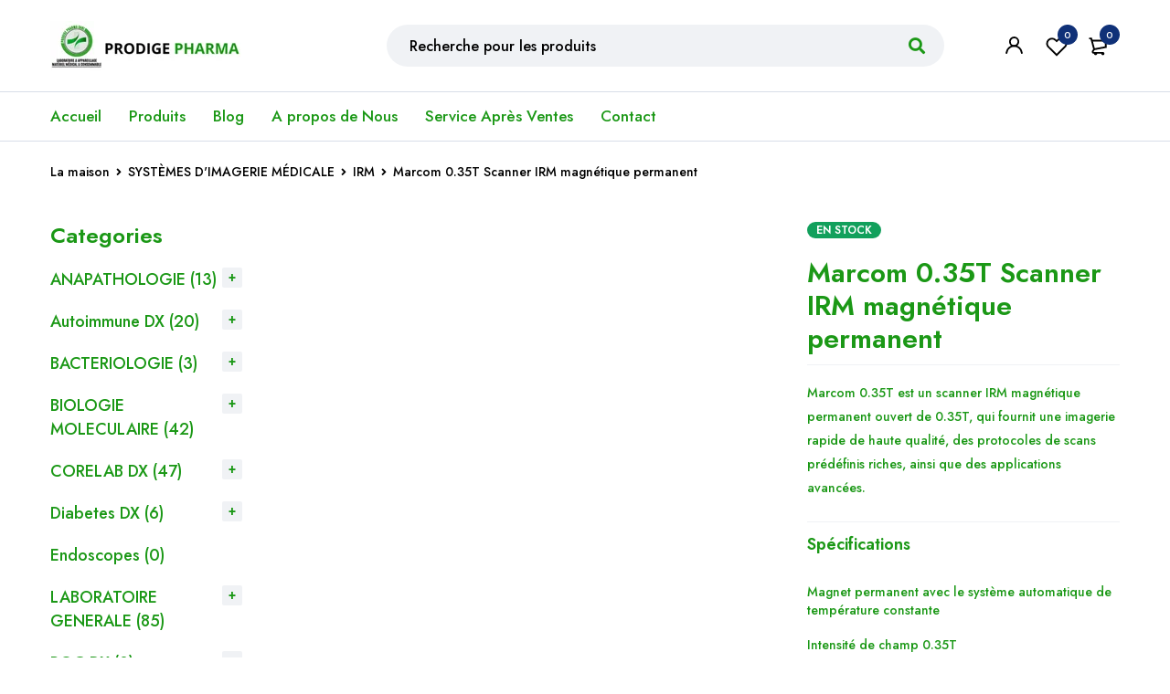

--- FILE ---
content_type: text/html; charset=UTF-8
request_url: https://prodigepharma.com/product/marcom-0-35t/
body_size: 39191
content:
<!DOCTYPE html>
<html lang="fr-FR">
<head>
		<meta charset="UTF-8" />

			<meta name="viewport" content="width=device-width, initial-scale=1.0, maximum-scale=1" />
	
	<link rel="profile" href="//gmpg.org/xfn/11" />
					<script>document.documentElement.className = document.documentElement.className + ' yes-js js_active js'</script>
			<meta name='robots' content='index, follow, max-image-preview:large, max-snippet:-1, max-video-preview:-1' />
	<style>img:is([sizes="auto" i], [sizes^="auto," i]) { contain-intrinsic-size: 3000px 1500px }</style>
	
	<!-- This site is optimized with the Yoast SEO plugin v26.4 - https://yoast.com/wordpress/plugins/seo/ -->
	<title>Marcom 0.35T Scanner IRM magnétique permanent - Prodige Pharma</title>
	<meta name="description" content="Marcom 0.35T est un scanner IRM magnétique permanent ouvert de 0.35T, qui fournit une imagerie rapide de haute qualité, des protocoles de scans prédéfinis riches, ainsi que des applications avancées." />
	<link rel="canonical" href="https://prodigepharma.com/product/marcom-0-35t/" />
	<meta property="og:locale" content="fr_FR" />
	<meta property="og:type" content="article" />
	<meta property="og:title" content="Marcom 0.35T Scanner IRM magnétique permanent - Prodige Pharma" />
	<meta property="og:description" content="Marcom 0.35T est un scanner IRM magnétique permanent ouvert de 0.35T, qui fournit une imagerie rapide de haute qualité, des protocoles de scans prédéfinis riches, ainsi que des applications avancées." />
	<meta property="og:url" content="https://prodigepharma.com/product/marcom-0-35t/" />
	<meta property="og:site_name" content="Prodige Pharma" />
	<meta property="article:modified_time" content="2023-06-18T23:47:24+00:00" />
	<meta property="og:image" content="https://prodigepharma.com/wp-content/uploads/2023/06/Marcom-0.35T_white-400x284-1.webp" />
	<meta property="og:image:width" content="400" />
	<meta property="og:image:height" content="284" />
	<meta property="og:image:type" content="image/webp" />
	<meta name="twitter:card" content="summary_large_image" />
	<meta name="twitter:label1" content="Durée de lecture estimée" />
	<meta name="twitter:data1" content="3 minutes" />
	<script type="application/ld+json" class="yoast-schema-graph">{"@context":"https://schema.org","@graph":[{"@type":"WebPage","@id":"https://prodigepharma.com/product/marcom-0-35t/","url":"https://prodigepharma.com/product/marcom-0-35t/","name":"Marcom 0.35T Scanner IRM magnétique permanent - Prodige Pharma","isPartOf":{"@id":"https://prodigepharma.com/#website"},"primaryImageOfPage":{"@id":"https://prodigepharma.com/product/marcom-0-35t/#primaryimage"},"image":{"@id":"https://prodigepharma.com/product/marcom-0-35t/#primaryimage"},"thumbnailUrl":"https://prodigepharma.com/wp-content/uploads/2023/06/Marcom-0.35T_white-400x284-1.webp","datePublished":"2023-06-15T12:54:17+00:00","dateModified":"2023-06-18T23:47:24+00:00","description":"Marcom 0.35T est un scanner IRM magnétique permanent ouvert de 0.35T, qui fournit une imagerie rapide de haute qualité, des protocoles de scans prédéfinis riches, ainsi que des applications avancées.","breadcrumb":{"@id":"https://prodigepharma.com/product/marcom-0-35t/#breadcrumb"},"inLanguage":"fr-FR","potentialAction":[{"@type":"ReadAction","target":["https://prodigepharma.com/product/marcom-0-35t/"]}]},{"@type":"ImageObject","inLanguage":"fr-FR","@id":"https://prodigepharma.com/product/marcom-0-35t/#primaryimage","url":"https://prodigepharma.com/wp-content/uploads/2023/06/Marcom-0.35T_white-400x284-1.webp","contentUrl":"https://prodigepharma.com/wp-content/uploads/2023/06/Marcom-0.35T_white-400x284-1.webp","width":400,"height":284},{"@type":"BreadcrumbList","@id":"https://prodigepharma.com/product/marcom-0-35t/#breadcrumb","itemListElement":[{"@type":"ListItem","position":1,"name":"Accueil","item":"https://prodigepharma.com/"},{"@type":"ListItem","position":2,"name":"Shop","item":"https://prodigepharma.com/shop/"},{"@type":"ListItem","position":3,"name":"Marcom 0.35T Scanner IRM magnétique permanent"}]},{"@type":"WebSite","@id":"https://prodigepharma.com/#website","url":"https://prodigepharma.com/","name":"Prodige Pharma","description":"PROMOTION ET D’INFORMATION MEDICALE-MATERIEL MEDICAL-CONSOMMABLE","potentialAction":[{"@type":"SearchAction","target":{"@type":"EntryPoint","urlTemplate":"https://prodigepharma.com/?s={search_term_string}"},"query-input":{"@type":"PropertyValueSpecification","valueRequired":true,"valueName":"search_term_string"}}],"inLanguage":"fr-FR"}]}</script>
	<!-- / Yoast SEO plugin. -->


<link rel='dns-prefetch' href='//fonts.googleapis.com' />
<link rel='preconnect' href='https://fonts.gstatic.com' crossorigin />
<link rel="alternate" type="application/rss+xml" title="Prodige Pharma &raquo; Flux" href="https://prodigepharma.com/feed/" />
<script type="text/javascript">
/* <![CDATA[ */
window._wpemojiSettings = {"baseUrl":"https:\/\/s.w.org\/images\/core\/emoji\/16.0.1\/72x72\/","ext":".png","svgUrl":"https:\/\/s.w.org\/images\/core\/emoji\/16.0.1\/svg\/","svgExt":".svg","source":{"concatemoji":"https:\/\/prodigepharma.com\/wp-includes\/js\/wp-emoji-release.min.js?ver=6.8.3"}};
/*! This file is auto-generated */
!function(s,n){var o,i,e;function c(e){try{var t={supportTests:e,timestamp:(new Date).valueOf()};sessionStorage.setItem(o,JSON.stringify(t))}catch(e){}}function p(e,t,n){e.clearRect(0,0,e.canvas.width,e.canvas.height),e.fillText(t,0,0);var t=new Uint32Array(e.getImageData(0,0,e.canvas.width,e.canvas.height).data),a=(e.clearRect(0,0,e.canvas.width,e.canvas.height),e.fillText(n,0,0),new Uint32Array(e.getImageData(0,0,e.canvas.width,e.canvas.height).data));return t.every(function(e,t){return e===a[t]})}function u(e,t){e.clearRect(0,0,e.canvas.width,e.canvas.height),e.fillText(t,0,0);for(var n=e.getImageData(16,16,1,1),a=0;a<n.data.length;a++)if(0!==n.data[a])return!1;return!0}function f(e,t,n,a){switch(t){case"flag":return n(e,"\ud83c\udff3\ufe0f\u200d\u26a7\ufe0f","\ud83c\udff3\ufe0f\u200b\u26a7\ufe0f")?!1:!n(e,"\ud83c\udde8\ud83c\uddf6","\ud83c\udde8\u200b\ud83c\uddf6")&&!n(e,"\ud83c\udff4\udb40\udc67\udb40\udc62\udb40\udc65\udb40\udc6e\udb40\udc67\udb40\udc7f","\ud83c\udff4\u200b\udb40\udc67\u200b\udb40\udc62\u200b\udb40\udc65\u200b\udb40\udc6e\u200b\udb40\udc67\u200b\udb40\udc7f");case"emoji":return!a(e,"\ud83e\udedf")}return!1}function g(e,t,n,a){var r="undefined"!=typeof WorkerGlobalScope&&self instanceof WorkerGlobalScope?new OffscreenCanvas(300,150):s.createElement("canvas"),o=r.getContext("2d",{willReadFrequently:!0}),i=(o.textBaseline="top",o.font="600 32px Arial",{});return e.forEach(function(e){i[e]=t(o,e,n,a)}),i}function t(e){var t=s.createElement("script");t.src=e,t.defer=!0,s.head.appendChild(t)}"undefined"!=typeof Promise&&(o="wpEmojiSettingsSupports",i=["flag","emoji"],n.supports={everything:!0,everythingExceptFlag:!0},e=new Promise(function(e){s.addEventListener("DOMContentLoaded",e,{once:!0})}),new Promise(function(t){var n=function(){try{var e=JSON.parse(sessionStorage.getItem(o));if("object"==typeof e&&"number"==typeof e.timestamp&&(new Date).valueOf()<e.timestamp+604800&&"object"==typeof e.supportTests)return e.supportTests}catch(e){}return null}();if(!n){if("undefined"!=typeof Worker&&"undefined"!=typeof OffscreenCanvas&&"undefined"!=typeof URL&&URL.createObjectURL&&"undefined"!=typeof Blob)try{var e="postMessage("+g.toString()+"("+[JSON.stringify(i),f.toString(),p.toString(),u.toString()].join(",")+"));",a=new Blob([e],{type:"text/javascript"}),r=new Worker(URL.createObjectURL(a),{name:"wpTestEmojiSupports"});return void(r.onmessage=function(e){c(n=e.data),r.terminate(),t(n)})}catch(e){}c(n=g(i,f,p,u))}t(n)}).then(function(e){for(var t in e)n.supports[t]=e[t],n.supports.everything=n.supports.everything&&n.supports[t],"flag"!==t&&(n.supports.everythingExceptFlag=n.supports.everythingExceptFlag&&n.supports[t]);n.supports.everythingExceptFlag=n.supports.everythingExceptFlag&&!n.supports.flag,n.DOMReady=!1,n.readyCallback=function(){n.DOMReady=!0}}).then(function(){return e}).then(function(){var e;n.supports.everything||(n.readyCallback(),(e=n.source||{}).concatemoji?t(e.concatemoji):e.wpemoji&&e.twemoji&&(t(e.twemoji),t(e.wpemoji)))}))}((window,document),window._wpemojiSettings);
/* ]]> */
</script>
<link rel='stylesheet' id='formidable-css' href='https://prodigepharma.com/wp-admin/admin-ajax.php?action=frmpro_css&#038;ver=1121248' type='text/css' media='all' />
<style id='wp-emoji-styles-inline-css' type='text/css'>

	img.wp-smiley, img.emoji {
		display: inline !important;
		border: none !important;
		box-shadow: none !important;
		height: 1em !important;
		width: 1em !important;
		margin: 0 0.07em !important;
		vertical-align: -0.1em !important;
		background: none !important;
		padding: 0 !important;
	}
</style>
<link rel='stylesheet' id='wp-block-library-css' href='https://prodigepharma.com/wp-includes/css/dist/block-library/style.min.css?ver=6.8.3' type='text/css' media='all' />
<style id='classic-theme-styles-inline-css' type='text/css'>
/*! This file is auto-generated */
.wp-block-button__link{color:#fff;background-color:#32373c;border-radius:9999px;box-shadow:none;text-decoration:none;padding:calc(.667em + 2px) calc(1.333em + 2px);font-size:1.125em}.wp-block-file__button{background:#32373c;color:#fff;text-decoration:none}
</style>
<link rel='stylesheet' id='jquery-selectBox-css' href='https://prodigepharma.com/wp-content/plugins/yith-woocommerce-wishlist/assets/css/jquery.selectBox.css?ver=1.2.0' type='text/css' media='all' />
<link rel='stylesheet' id='woocommerce_prettyPhoto_css-css' href='//prodigepharma.com/wp-content/plugins/woocommerce/assets/css/prettyPhoto.css?ver=3.1.6' type='text/css' media='all' />
<link rel='stylesheet' id='yith-wcwl-main-css' href='https://prodigepharma.com/wp-content/plugins/yith-woocommerce-wishlist/assets/css/style.css?ver=4.10.2' type='text/css' media='all' />
<style id='yith-wcwl-main-inline-css' type='text/css'>
 :root { --rounded-corners-radius: 16px; --add-to-cart-rounded-corners-radius: 16px; --color-headers-background: #F4F4F4; --feedback-duration: 3s } 
 :root { --rounded-corners-radius: 16px; --add-to-cart-rounded-corners-radius: 16px; --color-headers-background: #F4F4F4; --feedback-duration: 3s } 
</style>
<style id='global-styles-inline-css' type='text/css'>
:root{--wp--preset--aspect-ratio--square: 1;--wp--preset--aspect-ratio--4-3: 4/3;--wp--preset--aspect-ratio--3-4: 3/4;--wp--preset--aspect-ratio--3-2: 3/2;--wp--preset--aspect-ratio--2-3: 2/3;--wp--preset--aspect-ratio--16-9: 16/9;--wp--preset--aspect-ratio--9-16: 9/16;--wp--preset--color--black: #000000;--wp--preset--color--cyan-bluish-gray: #abb8c3;--wp--preset--color--white: #ffffff;--wp--preset--color--pale-pink: #f78da7;--wp--preset--color--vivid-red: #cf2e2e;--wp--preset--color--luminous-vivid-orange: #ff6900;--wp--preset--color--luminous-vivid-amber: #fcb900;--wp--preset--color--light-green-cyan: #7bdcb5;--wp--preset--color--vivid-green-cyan: #00d084;--wp--preset--color--pale-cyan-blue: #8ed1fc;--wp--preset--color--vivid-cyan-blue: #0693e3;--wp--preset--color--vivid-purple: #9b51e0;--wp--preset--gradient--vivid-cyan-blue-to-vivid-purple: linear-gradient(135deg,rgba(6,147,227,1) 0%,rgb(155,81,224) 100%);--wp--preset--gradient--light-green-cyan-to-vivid-green-cyan: linear-gradient(135deg,rgb(122,220,180) 0%,rgb(0,208,130) 100%);--wp--preset--gradient--luminous-vivid-amber-to-luminous-vivid-orange: linear-gradient(135deg,rgba(252,185,0,1) 0%,rgba(255,105,0,1) 100%);--wp--preset--gradient--luminous-vivid-orange-to-vivid-red: linear-gradient(135deg,rgba(255,105,0,1) 0%,rgb(207,46,46) 100%);--wp--preset--gradient--very-light-gray-to-cyan-bluish-gray: linear-gradient(135deg,rgb(238,238,238) 0%,rgb(169,184,195) 100%);--wp--preset--gradient--cool-to-warm-spectrum: linear-gradient(135deg,rgb(74,234,220) 0%,rgb(151,120,209) 20%,rgb(207,42,186) 40%,rgb(238,44,130) 60%,rgb(251,105,98) 80%,rgb(254,248,76) 100%);--wp--preset--gradient--blush-light-purple: linear-gradient(135deg,rgb(255,206,236) 0%,rgb(152,150,240) 100%);--wp--preset--gradient--blush-bordeaux: linear-gradient(135deg,rgb(254,205,165) 0%,rgb(254,45,45) 50%,rgb(107,0,62) 100%);--wp--preset--gradient--luminous-dusk: linear-gradient(135deg,rgb(255,203,112) 0%,rgb(199,81,192) 50%,rgb(65,88,208) 100%);--wp--preset--gradient--pale-ocean: linear-gradient(135deg,rgb(255,245,203) 0%,rgb(182,227,212) 50%,rgb(51,167,181) 100%);--wp--preset--gradient--electric-grass: linear-gradient(135deg,rgb(202,248,128) 0%,rgb(113,206,126) 100%);--wp--preset--gradient--midnight: linear-gradient(135deg,rgb(2,3,129) 0%,rgb(40,116,252) 100%);--wp--preset--font-size--small: 13px;--wp--preset--font-size--medium: 20px;--wp--preset--font-size--large: 36px;--wp--preset--font-size--x-large: 42px;--wp--preset--spacing--20: 0.44rem;--wp--preset--spacing--30: 0.67rem;--wp--preset--spacing--40: 1rem;--wp--preset--spacing--50: 1.5rem;--wp--preset--spacing--60: 2.25rem;--wp--preset--spacing--70: 3.38rem;--wp--preset--spacing--80: 5.06rem;--wp--preset--shadow--natural: 6px 6px 9px rgba(0, 0, 0, 0.2);--wp--preset--shadow--deep: 12px 12px 50px rgba(0, 0, 0, 0.4);--wp--preset--shadow--sharp: 6px 6px 0px rgba(0, 0, 0, 0.2);--wp--preset--shadow--outlined: 6px 6px 0px -3px rgba(255, 255, 255, 1), 6px 6px rgba(0, 0, 0, 1);--wp--preset--shadow--crisp: 6px 6px 0px rgba(0, 0, 0, 1);}:where(.is-layout-flex){gap: 0.5em;}:where(.is-layout-grid){gap: 0.5em;}body .is-layout-flex{display: flex;}.is-layout-flex{flex-wrap: wrap;align-items: center;}.is-layout-flex > :is(*, div){margin: 0;}body .is-layout-grid{display: grid;}.is-layout-grid > :is(*, div){margin: 0;}:where(.wp-block-columns.is-layout-flex){gap: 2em;}:where(.wp-block-columns.is-layout-grid){gap: 2em;}:where(.wp-block-post-template.is-layout-flex){gap: 1.25em;}:where(.wp-block-post-template.is-layout-grid){gap: 1.25em;}.has-black-color{color: var(--wp--preset--color--black) !important;}.has-cyan-bluish-gray-color{color: var(--wp--preset--color--cyan-bluish-gray) !important;}.has-white-color{color: var(--wp--preset--color--white) !important;}.has-pale-pink-color{color: var(--wp--preset--color--pale-pink) !important;}.has-vivid-red-color{color: var(--wp--preset--color--vivid-red) !important;}.has-luminous-vivid-orange-color{color: var(--wp--preset--color--luminous-vivid-orange) !important;}.has-luminous-vivid-amber-color{color: var(--wp--preset--color--luminous-vivid-amber) !important;}.has-light-green-cyan-color{color: var(--wp--preset--color--light-green-cyan) !important;}.has-vivid-green-cyan-color{color: var(--wp--preset--color--vivid-green-cyan) !important;}.has-pale-cyan-blue-color{color: var(--wp--preset--color--pale-cyan-blue) !important;}.has-vivid-cyan-blue-color{color: var(--wp--preset--color--vivid-cyan-blue) !important;}.has-vivid-purple-color{color: var(--wp--preset--color--vivid-purple) !important;}.has-black-background-color{background-color: var(--wp--preset--color--black) !important;}.has-cyan-bluish-gray-background-color{background-color: var(--wp--preset--color--cyan-bluish-gray) !important;}.has-white-background-color{background-color: var(--wp--preset--color--white) !important;}.has-pale-pink-background-color{background-color: var(--wp--preset--color--pale-pink) !important;}.has-vivid-red-background-color{background-color: var(--wp--preset--color--vivid-red) !important;}.has-luminous-vivid-orange-background-color{background-color: var(--wp--preset--color--luminous-vivid-orange) !important;}.has-luminous-vivid-amber-background-color{background-color: var(--wp--preset--color--luminous-vivid-amber) !important;}.has-light-green-cyan-background-color{background-color: var(--wp--preset--color--light-green-cyan) !important;}.has-vivid-green-cyan-background-color{background-color: var(--wp--preset--color--vivid-green-cyan) !important;}.has-pale-cyan-blue-background-color{background-color: var(--wp--preset--color--pale-cyan-blue) !important;}.has-vivid-cyan-blue-background-color{background-color: var(--wp--preset--color--vivid-cyan-blue) !important;}.has-vivid-purple-background-color{background-color: var(--wp--preset--color--vivid-purple) !important;}.has-black-border-color{border-color: var(--wp--preset--color--black) !important;}.has-cyan-bluish-gray-border-color{border-color: var(--wp--preset--color--cyan-bluish-gray) !important;}.has-white-border-color{border-color: var(--wp--preset--color--white) !important;}.has-pale-pink-border-color{border-color: var(--wp--preset--color--pale-pink) !important;}.has-vivid-red-border-color{border-color: var(--wp--preset--color--vivid-red) !important;}.has-luminous-vivid-orange-border-color{border-color: var(--wp--preset--color--luminous-vivid-orange) !important;}.has-luminous-vivid-amber-border-color{border-color: var(--wp--preset--color--luminous-vivid-amber) !important;}.has-light-green-cyan-border-color{border-color: var(--wp--preset--color--light-green-cyan) !important;}.has-vivid-green-cyan-border-color{border-color: var(--wp--preset--color--vivid-green-cyan) !important;}.has-pale-cyan-blue-border-color{border-color: var(--wp--preset--color--pale-cyan-blue) !important;}.has-vivid-cyan-blue-border-color{border-color: var(--wp--preset--color--vivid-cyan-blue) !important;}.has-vivid-purple-border-color{border-color: var(--wp--preset--color--vivid-purple) !important;}.has-vivid-cyan-blue-to-vivid-purple-gradient-background{background: var(--wp--preset--gradient--vivid-cyan-blue-to-vivid-purple) !important;}.has-light-green-cyan-to-vivid-green-cyan-gradient-background{background: var(--wp--preset--gradient--light-green-cyan-to-vivid-green-cyan) !important;}.has-luminous-vivid-amber-to-luminous-vivid-orange-gradient-background{background: var(--wp--preset--gradient--luminous-vivid-amber-to-luminous-vivid-orange) !important;}.has-luminous-vivid-orange-to-vivid-red-gradient-background{background: var(--wp--preset--gradient--luminous-vivid-orange-to-vivid-red) !important;}.has-very-light-gray-to-cyan-bluish-gray-gradient-background{background: var(--wp--preset--gradient--very-light-gray-to-cyan-bluish-gray) !important;}.has-cool-to-warm-spectrum-gradient-background{background: var(--wp--preset--gradient--cool-to-warm-spectrum) !important;}.has-blush-light-purple-gradient-background{background: var(--wp--preset--gradient--blush-light-purple) !important;}.has-blush-bordeaux-gradient-background{background: var(--wp--preset--gradient--blush-bordeaux) !important;}.has-luminous-dusk-gradient-background{background: var(--wp--preset--gradient--luminous-dusk) !important;}.has-pale-ocean-gradient-background{background: var(--wp--preset--gradient--pale-ocean) !important;}.has-electric-grass-gradient-background{background: var(--wp--preset--gradient--electric-grass) !important;}.has-midnight-gradient-background{background: var(--wp--preset--gradient--midnight) !important;}.has-small-font-size{font-size: var(--wp--preset--font-size--small) !important;}.has-medium-font-size{font-size: var(--wp--preset--font-size--medium) !important;}.has-large-font-size{font-size: var(--wp--preset--font-size--large) !important;}.has-x-large-font-size{font-size: var(--wp--preset--font-size--x-large) !important;}
:where(.wp-block-post-template.is-layout-flex){gap: 1.25em;}:where(.wp-block-post-template.is-layout-grid){gap: 1.25em;}
:where(.wp-block-columns.is-layout-flex){gap: 2em;}:where(.wp-block-columns.is-layout-grid){gap: 2em;}
:root :where(.wp-block-pullquote){font-size: 1.5em;line-height: 1.6;}
</style>
<link rel='stylesheet' id='contact-form-7-css' href='https://prodigepharma.com/wp-content/plugins/contact-form-7/includes/css/styles.css?ver=6.1.3' type='text/css' media='all' />
<link rel='stylesheet' id='js_composer_front-css' href='https://prodigepharma.com/wp-content/plugins/js_composer/assets/css/js_composer.min.css?ver=6.10.0' type='text/css' media='all' />
<link rel='stylesheet' id='ts-shortcode-css' href='https://prodigepharma.com/wp-content/plugins/themesky/css/shortcode.css?ver=1.2.0' type='text/css' media='all' />
<link rel='stylesheet' id='owl-carousel-css' href='https://prodigepharma.com/wp-content/plugins/themesky/css/owl.carousel.css?ver=1.2.0' type='text/css' media='all' />
<link rel='stylesheet' id='photoswipe-css' href='https://prodigepharma.com/wp-content/plugins/woocommerce/assets/css/photoswipe/photoswipe.min.css?ver=10.3.5' type='text/css' media='all' />
<link rel='stylesheet' id='photoswipe-default-skin-css' href='https://prodigepharma.com/wp-content/plugins/woocommerce/assets/css/photoswipe/default-skin/default-skin.min.css?ver=10.3.5' type='text/css' media='all' />
<link rel='stylesheet' id='woocommerce-layout-css' href='https://prodigepharma.com/wp-content/plugins/woocommerce/assets/css/woocommerce-layout.css?ver=10.3.5' type='text/css' media='all' />
<link rel='stylesheet' id='woocommerce-smallscreen-css' href='https://prodigepharma.com/wp-content/plugins/woocommerce/assets/css/woocommerce-smallscreen.css?ver=10.3.5' type='text/css' media='only screen and (max-width: 768px)' />
<link rel='stylesheet' id='woocommerce-general-css' href='https://prodigepharma.com/wp-content/plugins/woocommerce/assets/css/woocommerce.css?ver=10.3.5' type='text/css' media='all' />
<style id='woocommerce-inline-inline-css' type='text/css'>
.woocommerce form .form-row .required { visibility: visible; }
</style>
<link rel='stylesheet' id='yith_ywraq_frontend-css' href='https://prodigepharma.com/wp-content/plugins/yith-woocommerce-request-a-quote/assets/css/frontend.css?ver=2.45.0' type='text/css' media='all' />
<style id='yith_ywraq_frontend-inline-css' type='text/css'>
.woocommerce .add-request-quote-button.button, .woocommerce .add-request-quote-button-addons.button, .yith-wceop-ywraq-button-wrapper .add-request-quote-button.button, .yith-wceop-ywraq-button-wrapper .add-request-quote-button-addons.button{
    background-color: rgb(27,152,22)!important;
    color: rgb(255,255,255)!important;
}
.woocommerce .add-request-quote-button.button:hover,  .woocommerce .add-request-quote-button-addons.button:hover,.yith-wceop-ywraq-button-wrapper .add-request-quote-button.button:hover,  .yith-wceop-ywraq-button-wrapper .add-request-quote-button-addons.button:hover{
    background-color: rgb(0,0,0)!important;
    color: #ffffff!important;
}

.woocommerce.single-product button.single_add_to_cart_button.button {margin-right: 5px;}
	.woocommerce.single-product .product .yith-ywraq-add-to-quote {display: inline-block; vertical-align: middle;margin-top: 5px;}
	
.cart button.single_add_to_cart_button{
	                 display:none!important;
	                }
</style>
<link rel='stylesheet' id='brands-styles-css' href='https://prodigepharma.com/wp-content/plugins/woocommerce/assets/css/brands.css?ver=10.3.5' type='text/css' media='all' />
<link rel='stylesheet' id='jquery-fixedheadertable-style-css' href='https://prodigepharma.com/wp-content/plugins/yith-woocommerce-compare/assets/css/jquery.dataTables.css?ver=1.10.18' type='text/css' media='all' />
<link rel='stylesheet' id='yith_woocompare_page-css' href='https://prodigepharma.com/wp-content/plugins/yith-woocommerce-compare/assets/css/compare.css?ver=3.5.0' type='text/css' media='all' />
<link rel='stylesheet' id='yith-woocompare-widget-css' href='https://prodigepharma.com/wp-content/plugins/yith-woocommerce-compare/assets/css/widget.css?ver=3.5.0' type='text/css' media='all' />
<link rel="preload" as="style" href="https://fonts.googleapis.com/css?family=Jost:500,600,700,400&#038;display=swap&#038;ver=1686670532" /><link rel="stylesheet" href="https://fonts.googleapis.com/css?family=Jost:500,600,700,400&#038;display=swap&#038;ver=1686670532" media="print" onload="this.media='all'"><noscript><link rel="stylesheet" href="https://fonts.googleapis.com/css?family=Jost:500,600,700,400&#038;display=swap&#038;ver=1686670532" /></noscript><link rel='stylesheet' id='font-awesome-5-css' href='https://prodigepharma.com/wp-content/themes/mymedi/css/fontawesome.min.css?ver=1.3.7' type='text/css' media='all' />
<link rel='stylesheet' id='mymedi-reset-css' href='https://prodigepharma.com/wp-content/themes/mymedi/css/reset.css?ver=1.3.7' type='text/css' media='all' />
<link rel='stylesheet' id='mymedi-style-css' href='https://prodigepharma.com/wp-content/themes/mymedi/style.css?ver=1.3.7' type='text/css' media='all' />
<style id='mymedi-style-inline-css' type='text/css'>
.vc_custom_1604049827072{margin-bottom: 50px !important;background-color: #f0f2f5 !important;border-radius: 4px !important;}.vc_custom_1596765638380{margin-bottom: 15px !important;}.vc_custom_1604288312820{border-top-width: 0px !important;border-right-width: 1px !important;border-bottom-width: 0px !important;border-left-width: 0px !important;padding-top: 10px !important;padding-bottom: 10px !important;border-left-color: rgba(16,49,120,0.1) !important;border-left-style: solid !important;border-right-color: rgba(16,49,120,0.1) !important;border-right-style: solid !important;border-top-color: rgba(16,49,120,0.1) !important;border-top-style: solid !important;border-bottom-color: rgba(16,49,120,0.1) !important;border-bottom-style: solid !important;}.vc_custom_1604288305436{border-top-width: 0px !important;border-right-width: 1px !important;border-bottom-width: 0px !important;border-left-width: 0px !important;padding-top: 10px !important;padding-bottom: 10px !important;border-left-color: rgba(16,49,120,0.1) !important;border-left-style: solid !important;border-right-color: rgba(16,49,120,0.1) !important;border-right-style: solid !important;border-top-color: rgba(16,49,120,0.1) !important;border-top-style: solid !important;border-bottom-color: rgba(16,49,120,0.1) !important;border-bottom-style: solid !important;}.vc_custom_1597915666316{padding-top: 10px !important;padding-bottom: 10px !important;}.vc_custom_1604653865662{border-left-width: 1px !important;padding-left: 40px !important;border-left-color: #f0f2f5 !important;border-left-style: solid !important;}.vc_custom_1604289343774{margin-bottom: 15px !important;}.vc_custom_1604282212062{margin-bottom: 15px !important;}.vc_custom_1604052118426{margin-bottom: 0px !important;}.vc_custom_1604287108956{margin-bottom: 40px !important;}.vc_custom_1596621074116{margin-top: 10px !important;margin-bottom: 5px !important;}.vc_custom_1598243709764{margin-bottom: 0px !important;}
.menu-item-17513 > a > .menu-sub-label{background-color: #12a05c;}.menu-item-17513 > a > .menu-sub-label:before{border-left-color: #12a05c;border-right-color: #12a05c;}.menu-item-17514 > a > .menu-sub-label{background-color: #12a05c;}.menu-item-17514 > a > .menu-sub-label:before{border-left-color: #12a05c;border-right-color: #12a05c;}.menu-item-17584 > a > .menu-sub-label{background-color: #12a05c;}.menu-item-17584 > a > .menu-sub-label:before{border-left-color: #12a05c;border-right-color: #12a05c;}.menu-item-17585 > a > .menu-sub-label{background-color: #12a05c;}.menu-item-17585 > a > .menu-sub-label:before{border-left-color: #12a05c;border-right-color: #12a05c;}.menu-item-17586 > a > .menu-sub-label{background-color: #12a05c;}.menu-item-17586 > a > .menu-sub-label:before{border-left-color: #12a05c;border-right-color: #12a05c;}.menu-item-17515 > a > .menu-sub-label{background-color: #13a05d;}.menu-item-17515 > a > .menu-sub-label:before{border-left-color: #13a05d;border-right-color: #13a05d;}.menu-item-17516 > a > .menu-sub-label{background-color: #13a05d;}.menu-item-17516 > a > .menu-sub-label:before{border-left-color: #13a05d;border-right-color: #13a05d;}.menu-item-17587 > a > .menu-sub-label{background-color: #12a05c;}.menu-item-17587 > a > .menu-sub-label:before{border-left-color: #12a05c;border-right-color: #12a05c;}.menu-item-17588 > a > .menu-sub-label{background-color: #12a05c;}.menu-item-17588 > a > .menu-sub-label:before{border-left-color: #12a05c;border-right-color: #12a05c;}.menu-item-17589 > a > .menu-sub-label{background-color: #12a05c;}.menu-item-17589 > a > .menu-sub-label:before{border-left-color: #12a05c;border-right-color: #12a05c;}
</style>
<link rel='stylesheet' id='mymedi-responsive-css' href='https://prodigepharma.com/wp-content/themes/mymedi/css/responsive.css?ver=1.3.7' type='text/css' media='all' />
<link rel='stylesheet' id='mymedi-dynamic-css-css' href='https://prodigepharma.com/wp-content/uploads/mymedi.css?ver=1686670532' type='text/css' media='all' />
<script type="text/template" id="tmpl-variation-template">
	<div class="woocommerce-variation-description">{{{ data.variation.variation_description }}}</div>
	<div class="woocommerce-variation-price">{{{ data.variation.price_html }}}</div>
	<div class="woocommerce-variation-availability">{{{ data.variation.availability_html }}}</div>
</script>
<script type="text/template" id="tmpl-unavailable-variation-template">
	<p role="alert">Désolé, ce produit n&#039;est pas disponible. Veuillez choisir une autre combinaison.</p>
</script>
<script type="text/javascript" src="https://prodigepharma.com/wp-includes/js/jquery/jquery.min.js?ver=3.7.1" id="jquery-core-js"></script>
<script type="text/javascript" src="https://prodigepharma.com/wp-includes/js/jquery/jquery-migrate.min.js?ver=3.4.1" id="jquery-migrate-js"></script>
<script type="text/javascript" src="https://prodigepharma.com/wp-content/plugins/woocommerce/assets/js/jquery-blockui/jquery.blockUI.min.js?ver=2.7.0-wc.10.3.5" id="wc-jquery-blockui-js" data-wp-strategy="defer"></script>
<script type="text/javascript" id="wc-add-to-cart-js-extra">
/* <![CDATA[ */
var wc_add_to_cart_params = {"ajax_url":"\/wp-admin\/admin-ajax.php","wc_ajax_url":"\/?wc-ajax=%%endpoint%%&elementor_page_id=18941","i18n_view_cart":"Voir le panier","cart_url":"https:\/\/prodigepharma.com\/cart-2\/","is_cart":"","cart_redirect_after_add":"no"};
/* ]]> */
</script>
<script type="text/javascript" src="https://prodigepharma.com/wp-content/plugins/woocommerce/assets/js/frontend/add-to-cart.min.js?ver=10.3.5" id="wc-add-to-cart-js" data-wp-strategy="defer"></script>
<script type="text/javascript" src="https://prodigepharma.com/wp-content/plugins/woocommerce/assets/js/zoom/jquery.zoom.min.js?ver=1.7.21-wc.10.3.5" id="wc-zoom-js" defer="defer" data-wp-strategy="defer"></script>
<script type="text/javascript" src="https://prodigepharma.com/wp-content/plugins/woocommerce/assets/js/flexslider/jquery.flexslider.min.js?ver=2.7.2-wc.10.3.5" id="wc-flexslider-js" defer="defer" data-wp-strategy="defer"></script>
<script type="text/javascript" src="https://prodigepharma.com/wp-content/plugins/woocommerce/assets/js/photoswipe/photoswipe.min.js?ver=4.1.1-wc.10.3.5" id="wc-photoswipe-js" defer="defer" data-wp-strategy="defer"></script>
<script type="text/javascript" src="https://prodigepharma.com/wp-content/plugins/woocommerce/assets/js/photoswipe/photoswipe-ui-default.min.js?ver=4.1.1-wc.10.3.5" id="wc-photoswipe-ui-default-js" defer="defer" data-wp-strategy="defer"></script>
<script type="text/javascript" id="wc-single-product-js-extra">
/* <![CDATA[ */
var wc_single_product_params = {"i18n_required_rating_text":"Veuillez s\u00e9lectionner une notation","i18n_rating_options":["1\u00a0\u00e9toile sur 5","2\u00a0\u00e9toiles sur 5","3\u00a0\u00e9toiles sur 5","4\u00a0\u00e9toiles sur 5","5\u00a0\u00e9toiles sur 5"],"i18n_product_gallery_trigger_text":"Voir la galerie d\u2019images en plein \u00e9cran","review_rating_required":"yes","flexslider":{"rtl":false,"animation":"slide","smoothHeight":true,"directionNav":false,"controlNav":"thumbnails","slideshow":false,"animationSpeed":500,"animationLoop":false,"allowOneSlide":false},"zoom_enabled":"1","zoom_options":[],"photoswipe_enabled":"1","photoswipe_options":{"shareEl":false,"closeOnScroll":false,"history":false,"hideAnimationDuration":0,"showAnimationDuration":0},"flexslider_enabled":"1"};
/* ]]> */
</script>
<script type="text/javascript" src="https://prodigepharma.com/wp-content/plugins/woocommerce/assets/js/frontend/single-product.min.js?ver=10.3.5" id="wc-single-product-js" defer="defer" data-wp-strategy="defer"></script>
<script type="text/javascript" src="https://prodigepharma.com/wp-content/plugins/woocommerce/assets/js/js-cookie/js.cookie.min.js?ver=2.1.4-wc.10.3.5" id="wc-js-cookie-js" defer="defer" data-wp-strategy="defer"></script>
<script type="text/javascript" id="woocommerce-js-extra">
/* <![CDATA[ */
var woocommerce_params = {"ajax_url":"\/wp-admin\/admin-ajax.php","wc_ajax_url":"\/?wc-ajax=%%endpoint%%&elementor_page_id=18941","i18n_password_show":"Afficher le mot de passe","i18n_password_hide":"Masquer le mot de passe"};
/* ]]> */
</script>
<script type="text/javascript" src="https://prodigepharma.com/wp-content/plugins/woocommerce/assets/js/frontend/woocommerce.min.js?ver=10.3.5" id="woocommerce-js" defer="defer" data-wp-strategy="defer"></script>
<script type="text/javascript" src="https://prodigepharma.com/wp-content/plugins/js_composer/assets/js/vendors/woocommerce-add-to-cart.js?ver=6.10.0" id="vc_woocommerce-add-to-cart-js-js"></script>
<script type="text/javascript" src="https://prodigepharma.com/wp-includes/js/underscore.min.js?ver=1.13.7" id="underscore-js"></script>
<script type="text/javascript" id="wp-util-js-extra">
/* <![CDATA[ */
var _wpUtilSettings = {"ajax":{"url":"\/wp-admin\/admin-ajax.php"}};
/* ]]> */
</script>
<script type="text/javascript" src="https://prodigepharma.com/wp-includes/js/wp-util.min.js?ver=6.8.3" id="wp-util-js"></script>
<script type="text/javascript" id="wc-add-to-cart-variation-js-extra">
/* <![CDATA[ */
var wc_add_to_cart_variation_params = {"wc_ajax_url":"\/?wc-ajax=%%endpoint%%&elementor_page_id=18941","i18n_no_matching_variations_text":"D\u00e9sol\u00e9, aucun produit correspondant \u00e0 votre s\u00e9lection. Veuillez choisir une autre combinaison.","i18n_make_a_selection_text":"Veuillez s\u00e9lectionner certaines options du produit avant d'ajouter ce produit \u00e0 votre panier.","i18n_unavailable_text":"D\u00e9sol\u00e9, ce produit n'est pas disponible. Veuillez choisir une autre combinaison.","i18n_reset_alert_text":"Votre s\u00e9lection a \u00e9t\u00e9 r\u00e9initialis\u00e9e. Veuillez s\u00e9lectionner des options du produit avant de l\u2019ajouter \u00e0 votre panier."};
/* ]]> */
</script>
<script type="text/javascript" src="https://prodigepharma.com/wp-content/plugins/woocommerce/assets/js/frontend/add-to-cart-variation.min.js?ver=10.3.5" id="wc-add-to-cart-variation-js" defer="defer" data-wp-strategy="defer"></script>
<link rel="https://api.w.org/" href="https://prodigepharma.com/wp-json/" /><link rel="alternate" title="JSON" type="application/json" href="https://prodigepharma.com/wp-json/wp/v2/product/18941" /><link rel="EditURI" type="application/rsd+xml" title="RSD" href="https://prodigepharma.com/xmlrpc.php?rsd" />
<meta name="generator" content="WordPress 6.8.3" />
<meta name="generator" content="WooCommerce 10.3.5" />
<link rel='shortlink' href='https://prodigepharma.com/?p=18941' />
<link rel="alternate" title="oEmbed (JSON)" type="application/json+oembed" href="https://prodigepharma.com/wp-json/oembed/1.0/embed?url=https%3A%2F%2Fprodigepharma.com%2Fproduct%2Fmarcom-0-35t%2F" />
<link rel="alternate" title="oEmbed (XML)" type="text/xml+oembed" href="https://prodigepharma.com/wp-json/oembed/1.0/embed?url=https%3A%2F%2Fprodigepharma.com%2Fproduct%2Fmarcom-0-35t%2F&#038;format=xml" />
<meta name="generator" content="Redux 4.5.9" /><script type="text/javascript">document.documentElement.className += " js";</script>
	<noscript><style>.woocommerce-product-gallery{ opacity: 1 !important; }</style></noscript>
	<meta name="generator" content="Elementor 3.33.2; features: additional_custom_breakpoints; settings: css_print_method-external, google_font-enabled, font_display-swap">
			<style>
				.e-con.e-parent:nth-of-type(n+4):not(.e-lazyloaded):not(.e-no-lazyload),
				.e-con.e-parent:nth-of-type(n+4):not(.e-lazyloaded):not(.e-no-lazyload) * {
					background-image: none !important;
				}
				@media screen and (max-height: 1024px) {
					.e-con.e-parent:nth-of-type(n+3):not(.e-lazyloaded):not(.e-no-lazyload),
					.e-con.e-parent:nth-of-type(n+3):not(.e-lazyloaded):not(.e-no-lazyload) * {
						background-image: none !important;
					}
				}
				@media screen and (max-height: 640px) {
					.e-con.e-parent:nth-of-type(n+2):not(.e-lazyloaded):not(.e-no-lazyload),
					.e-con.e-parent:nth-of-type(n+2):not(.e-lazyloaded):not(.e-no-lazyload) * {
						background-image: none !important;
					}
				}
			</style>
			<meta name="generator" content="Powered by WPBakery Page Builder - drag and drop page builder for WordPress."/>
<meta name="generator" content="Powered by Slider Revolution 6.6.8 - responsive, Mobile-Friendly Slider Plugin for WordPress with comfortable drag and drop interface." />
<link rel="icon" href="https://prodigepharma.com/wp-content/uploads/2023/02/cropped-LOGO-PRODIGE-PHARMEPlan-de-travail-1-32x32.png" sizes="32x32" />
<link rel="icon" href="https://prodigepharma.com/wp-content/uploads/2023/02/cropped-LOGO-PRODIGE-PHARMEPlan-de-travail-1-192x192.png" sizes="192x192" />
<link rel="apple-touch-icon" href="https://prodigepharma.com/wp-content/uploads/2023/02/cropped-LOGO-PRODIGE-PHARMEPlan-de-travail-1-180x180.png" />
<meta name="msapplication-TileImage" content="https://prodigepharma.com/wp-content/uploads/2023/02/cropped-LOGO-PRODIGE-PHARMEPlan-de-travail-1-270x270.png" />
<script>function setREVStartSize(e){
			//window.requestAnimationFrame(function() {
				window.RSIW = window.RSIW===undefined ? window.innerWidth : window.RSIW;
				window.RSIH = window.RSIH===undefined ? window.innerHeight : window.RSIH;
				try {
					var pw = document.getElementById(e.c).parentNode.offsetWidth,
						newh;
					pw = pw===0 || isNaN(pw) || (e.l=="fullwidth" || e.layout=="fullwidth") ? window.RSIW : pw;
					e.tabw = e.tabw===undefined ? 0 : parseInt(e.tabw);
					e.thumbw = e.thumbw===undefined ? 0 : parseInt(e.thumbw);
					e.tabh = e.tabh===undefined ? 0 : parseInt(e.tabh);
					e.thumbh = e.thumbh===undefined ? 0 : parseInt(e.thumbh);
					e.tabhide = e.tabhide===undefined ? 0 : parseInt(e.tabhide);
					e.thumbhide = e.thumbhide===undefined ? 0 : parseInt(e.thumbhide);
					e.mh = e.mh===undefined || e.mh=="" || e.mh==="auto" ? 0 : parseInt(e.mh,0);
					if(e.layout==="fullscreen" || e.l==="fullscreen")
						newh = Math.max(e.mh,window.RSIH);
					else{
						e.gw = Array.isArray(e.gw) ? e.gw : [e.gw];
						for (var i in e.rl) if (e.gw[i]===undefined || e.gw[i]===0) e.gw[i] = e.gw[i-1];
						e.gh = e.el===undefined || e.el==="" || (Array.isArray(e.el) && e.el.length==0)? e.gh : e.el;
						e.gh = Array.isArray(e.gh) ? e.gh : [e.gh];
						for (var i in e.rl) if (e.gh[i]===undefined || e.gh[i]===0) e.gh[i] = e.gh[i-1];
											
						var nl = new Array(e.rl.length),
							ix = 0,
							sl;
						e.tabw = e.tabhide>=pw ? 0 : e.tabw;
						e.thumbw = e.thumbhide>=pw ? 0 : e.thumbw;
						e.tabh = e.tabhide>=pw ? 0 : e.tabh;
						e.thumbh = e.thumbhide>=pw ? 0 : e.thumbh;
						for (var i in e.rl) nl[i] = e.rl[i]<window.RSIW ? 0 : e.rl[i];
						sl = nl[0];
						for (var i in nl) if (sl>nl[i] && nl[i]>0) { sl = nl[i]; ix=i;}
						var m = pw>(e.gw[ix]+e.tabw+e.thumbw) ? 1 : (pw-(e.tabw+e.thumbw)) / (e.gw[ix]);
						newh =  (e.gh[ix] * m) + (e.tabh + e.thumbh);
					}
					var el = document.getElementById(e.c);
					if (el!==null && el) el.style.height = newh+"px";
					el = document.getElementById(e.c+"_wrapper");
					if (el!==null && el) {
						el.style.height = newh+"px";
						el.style.display = "block";
					}
				} catch(e){
					console.log("Failure at Presize of Slider:" + e)
				}
			//});
		  };</script>
<noscript><style> .wpb_animate_when_almost_visible { opacity: 1; }</style></noscript></head>
<body class="wp-singular product-template-default single single-product postid-18941 wp-theme-mymedi theme-mymedi woocommerce woocommerce-page woocommerce-no-js header-fullwidth main-content-fullwidth header-v1 product-label-rectangle product-style-1 ts_desktop wpb-js-composer js-comp-ver-6.10.0 vc_responsive elementor-default elementor-kit-">
<div id="page" class="hfeed site">

		
			
			
		<!-- Page Slider -->
				
		<!-- Search Full Width -->
					
				<div id="ts-search-sidebar" class="ts-floating-sidebar">
					<div class="overlay"></div>
					<div class="ts-sidebar-content">
						<span class="close"></span>
						
						<div class="ts-search-by-category woocommerce">
							<h2 class="title">Recherche </h2>
							<form method="get" action="https://prodigepharma.com/" id="searchform-463">
	<div class="search-table">
		<div class="search-field search-content">
			<input type="text" value="" name="s" id="s-463" placeholder="Recherche pour les produits" autocomplete="off" />
						<input type="hidden" name="post_type" value="product" />
					</div>
		<div class="search-button">
			<input type="submit" id="searchsubmit-463" value="Recherche" />
		</div>
	</div>
</form>							<div class="ts-search-result-container"></div>
						</div>
					</div>
				</div>
		
				
		<!-- Mobile Menu -->
		<div id="group-icon-header" class="ts-floating-sidebar mobile-menu-wrapper hidden ">
		
					
			<div class="ts-sidebar-content">
				
				<div class="ts-menu">
					<div class="menu-main-mobile">
						<nav class="mobile-menu"><ul id="menu-prodige-pharma" class="menu"><li id="menu-item-17361" class="menu-item menu-item-type-custom menu-item-object-custom menu-item-home menu-item-17361 ts-normal-menu">
	<a href="http://prodigepharma.com/"><span class="menu-label" data-hover="Accueil">Accueil</span></a></li>
<li id="menu-item-18483" class="menu-item menu-item-type-post_type menu-item-object-page menu-item-18483 ts-normal-menu">
	<a href="https://prodigepharma.com/categorie-de-produits/"><span class="menu-label" data-hover="Produits">Produits</span></a></li>
<li id="menu-item-16634" class="menu-item menu-item-type-post_type menu-item-object-page menu-item-16634 ts-normal-menu">
	<a href="https://prodigepharma.com/blog/"><span class="menu-label" data-hover="Blog">Blog</span></a></li>
<li id="menu-item-17756" class="menu-item menu-item-type-post_type menu-item-object-page menu-item-17756 ts-normal-menu">
	<a href="https://prodigepharma.com/a-propos-de-nous/"><span class="menu-label" data-hover="A propos de Nous">A propos de Nous</span></a></li>
<li id="menu-item-18265" class="menu-item menu-item-type-post_type menu-item-object-page menu-item-18265 ts-normal-menu">
	<a href="https://prodigepharma.com/sav/"><span class="menu-label" data-hover="Service Après Ventes">Service Après Ventes</span></a></li>
<li id="menu-item-16329" class="menu-item menu-item-type-post_type menu-item-object-page menu-item-16329 ts-normal-menu">
	<a href="https://prodigepharma.com/contact-us/"><span class="menu-label" data-hover="Contact">Contact</span></a></li>
</ul></nav>					</div>
				</div>
				
				<div class="group-button-header">
				
					
										
										<div class="header-contact">
											</div>
										
										
										
				</div>
				
			</div>

		</div>
		
		<!-- Group Icons Bottom -->
					
			<div id="ts-group-icons-header" class="ts-group-icons-header visible-phone">
				
				<!-- Menu Icon -->
				<div class="ts-group-meta-icon-toggle">
					<span class="ic-mobile-menu-button">
						<svg width="46" height="46" viewBox="0 0 46 46" fill="none" xmlns="http://www.w3.org/2000/svg">
						<path d="M33.0652 17H12.6124C12.2449 17 12 16.8947 12 16.7368V15.2632C12 15.1053 12.2449 15 12.6124 15H33.1876C33.5551 15 33.8 15.1053 33.8 15.2632V16.7368C33.6775 16.8947 33.4326 17 33.0652 17Z" fill="#FF9923"/>
						<path d="M33.0652 24H12.6124C12.2449 24 12 23.8947 12 23.7368V22.2632C12 22.1053 12.2449 22 12.6124 22H33.1876C33.5551 22 33.8 22.1053 33.8 22.2632V23.7368C33.6775 23.8421 33.4326 24 33.0652 24Z" fill="#FF9923"/>
						<path d="M33.0652 31H12.6124C12.2449 31 12 30.8947 12 30.7368V29.2632C12 29.1053 12.2449 29 12.6124 29H33.1876C33.5551 29 33.8 29.1053 33.8 29.2632V30.7368C33.6775 30.8947 33.4326 31 33.0652 31Z" fill="#FF9923"/>
						</svg>
					</span>
					<span class="ic-mobile-menu-close-button">
						<svg width="46" height="46" viewBox="0 0 46 46" fill="none" xmlns="http://www.w3.org/2000/svg">
						<path d="M29.7546 31.1689L15.2923 16.7066C15.0325 16.4468 14.9337 16.1991 15.0454 16.0875L16.0874 15.0454C16.1991 14.9338 16.4467 15.0326 16.7065 15.2924L31.2554 29.8413C31.5152 30.1011 31.614 30.3487 31.5024 30.4604L30.4603 31.5024C30.2993 31.4902 30.0144 31.4287 29.7546 31.1689Z" fill="#103178"/>
						<path d="M16.7934 31.1689L31.2557 16.7066C31.5155 16.4468 31.6143 16.1991 31.5026 16.0875L30.4606 15.0454C30.3489 14.9338 30.1013 15.0326 29.8415 15.2924L15.2926 29.8413C15.0328 30.1011 14.934 30.3487 15.0456 30.4604L16.0877 31.5024C16.2487 31.4902 16.5336 31.4287 16.7934 31.1689Z" fill="#103178"/>
						</svg>
					</span>
				</div>
				
				<!-- Home Icon -->
				<div class="home-icon">
					<a href="https://prodigepharma.com/">
						<svg width="46" height="46" viewBox="0 0 46 46" fill="none" xmlns="http://www.w3.org/2000/svg">
						<path d="M31 21V32H16V21" stroke="#FF9923" stroke-width="2" stroke-miterlimit="10"/>
						<path d="M34 23L23.5 14L13 23" stroke="#FF9923" stroke-width="2" stroke-miterlimit="10"/>
						</svg>
					</a>
				</div>
				
				<!-- Myaccount Icon -->
								<div class="my-account-wrapper">
							<div class="ts-tiny-account-wrapper">
			<div class="account-control">
								<a class="login" href="https://prodigepharma.com/my-account-2/" title="Signe dans">
					<svg width="46" height="46" viewBox="0 0 46 46" fill="none" xmlns="http://www.w3.org/2000/svg">
					<path d="M22.4999 23.2684C25.0617 23.2684 27.1385 21.1916 27.1385 18.6298C27.1385 16.068 25.0617 13.9912 22.4999 13.9912C19.9381 13.9912 17.8613 16.068 17.8613 18.6298C17.8613 21.1916 19.9381 23.2684 22.4999 23.2684Z" stroke="#FF9923" stroke-width="1.91" stroke-miterlimit="10"/>
					<path d="M14 31.7684L14.2995 30.1088C14.6534 28.1923 15.6674 26.4602 17.1655 25.2135C18.6636 23.9668 20.551 23.2843 22.5 23.2845V23.2845C24.4513 23.285 26.3406 23.9698 27.839 25.2197C29.3374 26.4696 30.35 28.2055 30.7005 30.125L31 31.7845" stroke="#FF9923" stroke-width="1.91" stroke-miterlimit="10"/>
					</svg>
					Signe dans				</a>
								
								
			</div>
		</div>
						</div>
								
				<!-- Wishlist Icon -->
									<div class="my-wishlist-wrapper">	<a title="Wishlist" href="https://prodigepharma.com/liste-de-souhait/" class="tini-wishlist">
		<svg width="46" height="46" viewBox="0 0 46 46" fill="none" xmlns="http://www.w3.org/2000/svg">
		<path d="M14.41 24.78L14.08 24.4529C13.5764 23.9557 13.1765 23.365 12.9032 22.7146C12.6299 22.0641 12.4885 21.3667 12.4871 20.6622C12.4843 19.2392 13.0518 17.8734 14.065 16.8653C15.0781 15.8571 16.4538 15.2892 17.8894 15.2864C19.325 15.2836 20.7029 15.8462 21.72 16.8504L23 18.139L24.28 16.8504C24.777 16.3356 25.3726 15.9243 26.0321 15.6406C26.6916 15.357 27.4015 15.2067 28.1203 15.1986C28.8392 15.1905 29.5524 15.3247 30.2182 15.5935C30.884 15.8622 31.4889 16.26 31.9976 16.7635C32.5062 17.267 32.9083 17.8661 33.1803 18.5257C33.4523 19.1853 33.5887 19.892 33.5814 20.6045C33.5742 21.317 33.4235 22.0209 33.1382 22.675C32.8529 23.329 32.4387 23.92 31.92 24.4133L31.59 24.7403L23 33.2746L17.07 27.3968L14.41 24.78Z" stroke="#FF9923" stroke-width="1.91" stroke-miterlimit="10"/>
		</svg>
		Wishlist <span class="wishlist-number"><span>(</span>0<span>)</span></span>
	</a>
	</div>
								
				<!-- Cart Icon -->
								<div class="shopping-cart-wrapper mobile-cart">
								<div class="ts-tiny-cart-wrapper">
								<div class="cart-icon">
					<a class="cart-control" href="https://prodigepharma.com/cart-2/" title="Afficher votre panier">
						<span class="ic-cart">
							<svg width="46" height="46" viewBox="0 0 46 46" fill="none" xmlns="http://www.w3.org/2000/svg">
								<path d="M18.0085 26.9441L30.7335 24.5817V17.4781H15.4585" stroke="#FF9923" stroke-width="1.91" stroke-miterlimit="10"/>
								<path d="M12.4331 15.1158H14.8248L17.9998 26.9441L16.6164 29.0008C16.484 29.2022 16.4145 29.4378 16.4164 29.6782V29.6782C16.4164 29.998 16.5446 30.3047 16.7728 30.5309C17.001 30.7571 17.3104 30.8841 17.6331 30.8841H27.5498" stroke="#FF9923" stroke-width="1.91" stroke-miterlimit="10"/>
								<path d="M27.55 32.4618C27.9872 32.4618 28.3416 32.1105 28.3416 31.6771C28.3416 31.2437 27.9872 30.8924 27.55 30.8924C27.1127 30.8924 26.7583 31.2437 26.7583 31.6771C26.7583 32.1105 27.1127 32.4618 27.55 32.4618Z" stroke="#FF9923" stroke-width="1.91" stroke-miterlimit="10"/>
								<path d="M19.5915 32.4618C20.0287 32.4618 20.3831 32.1105 20.3831 31.6771C20.3831 31.2437 20.0287 30.8924 19.5915 30.8924C19.1542 30.8924 18.7998 31.2437 18.7998 31.6771C18.7998 32.1105 19.1542 32.4618 19.5915 32.4618Z" stroke="#FF9923" stroke-width="1.91" stroke-miterlimit="10"/>
							</svg>
						</span>
						<span class="cart-number">0</span>
					</a>
					
									</div>
								
							</div>
						</div>
									
			</div>
		
				
		<!-- Shopping Cart Floating Sidebar -->
				<div id="ts-shopping-cart-sidebar" class="ts-floating-sidebar">
			<div class="overlay"></div>
			<div class="ts-sidebar-content">
				<span class="close"></span>
				<div class="ts-tiny-cart-wrapper"></div>
			</div>
		</div>
				
		<header class="ts-header has-sticky">
	<div class="header-container">
		<div class="header-template">
		
			<div class="header-top visible-ipad hidden-phone">
				<div class="container">					
									</div>
			</div>
		
			<div class="header-sticky">
				<div class="header-middle has-icon-menu-sticky-header">
					<div class="container">

						<div class="logo-wrapper">		<div class="logo">
			<a href="https://prodigepharma.com/">
			<!-- Main logo -->
							<img src="https://prodigepharma.com/wp-content/uploads/2023/02/Sans-titre-4.png" alt="MyMedi" title="MyMedi" class="normal-logo" />
						
			<!-- Mobile logo -->
							<img src="https://prodigepharma.com/wp-content/uploads/2023/02/Sans-titre-4.png" alt="MyMedi" title="MyMedi" class="mobile-logo" />
						
			<!-- Sticky logo -->
							<img src="https://prodigepharma.com/wp-content/uploads/2023/02/Sans-titre-4.png" alt="MyMedi" title="MyMedi" class="sticky-logo" />
						
						</a>
		</div>
		</div>
						
						<span class="icon-menu-sticky-header hidden-phone">
							<svg width="46" height="46" viewBox="0 0 46 46" fill="none" xmlns="http://www.w3.org/2000/svg">
							<path d="M31.2 18.8H14.5C14.2 18.8 14 18.6 14 18.3V15.5C14 15.2 14.2 15 14.5 15H31.3C31.6 15 31.8 15.2 31.8 15.5V18.3C31.7 18.6 31.5 18.8 31.2 18.8Z" fill="#103178"/>
							<path d="M31.2 24.8H14.5C14.2 24.8 14 24.6 14 24.3V21.5C14 21.2 14.2 21 14.5 21H31.3C31.6 21 31.8 21.2 31.8 21.5V24.3C31.7 24.5 31.5 24.8 31.2 24.8Z" fill="#103178"/>
							<path d="M31.2 30.7H14.5C14.2 30.7 14 30.5 14 30.2V27.4C14 27.1 14.2 26.9 14.5 26.9H31.3C31.6 26.9 31.8 27.1 31.8 27.4V30.2C31.7 30.5 31.5 30.7 31.2 30.7Z" fill="#103178"/>
							</svg>
						</span>
						
												<div class="ts-search-by-category hidden-ipad"><form method="get" action="https://prodigepharma.com/" id="searchform-701">
	<div class="search-table">
		<div class="search-field search-content">
			<input type="text" value="" name="s" id="s-701" placeholder="Recherche pour les produits" autocomplete="off" />
						<input type="hidden" name="post_type" value="product" />
					</div>
		<div class="search-button">
			<input type="submit" id="searchsubmit-701" value="Recherche" />
		</div>
	</div>
</form></div>
												
						<div class="header-right">
							
														<div class="shopping-cart-wrapper hidden-phone">
											<div class="ts-tiny-cart-wrapper">
								<div class="cart-icon">
					<a class="cart-control" href="https://prodigepharma.com/cart-2/" title="Afficher votre panier">
						<span class="ic-cart">
							<svg width="46" height="46" viewBox="0 0 46 46" fill="none" xmlns="http://www.w3.org/2000/svg">
								<path d="M18.0085 26.9441L30.7335 24.5817V17.4781H15.4585" stroke="#FF9923" stroke-width="1.91" stroke-miterlimit="10"/>
								<path d="M12.4331 15.1158H14.8248L17.9998 26.9441L16.6164 29.0008C16.484 29.2022 16.4145 29.4378 16.4164 29.6782V29.6782C16.4164 29.998 16.5446 30.3047 16.7728 30.5309C17.001 30.7571 17.3104 30.8841 17.6331 30.8841H27.5498" stroke="#FF9923" stroke-width="1.91" stroke-miterlimit="10"/>
								<path d="M27.55 32.4618C27.9872 32.4618 28.3416 32.1105 28.3416 31.6771C28.3416 31.2437 27.9872 30.8924 27.55 30.8924C27.1127 30.8924 26.7583 31.2437 26.7583 31.6771C26.7583 32.1105 27.1127 32.4618 27.55 32.4618Z" stroke="#FF9923" stroke-width="1.91" stroke-miterlimit="10"/>
								<path d="M19.5915 32.4618C20.0287 32.4618 20.3831 32.1105 20.3831 31.6771C20.3831 31.2437 20.0287 30.8924 19.5915 30.8924C19.1542 30.8924 18.7998 31.2437 18.7998 31.6771C18.7998 32.1105 19.1542 32.4618 19.5915 32.4618Z" stroke="#FF9923" stroke-width="1.91" stroke-miterlimit="10"/>
							</svg>
						</span>
						<span class="cart-number">0</span>
					</a>
					
										<span class="cart-drop-icon drop-icon"></span>
									</div>
								
								<div class="cart-dropdown-form dropdown-container woocommerce">
					<div class="form-content">
													<h3 class="cart-number emty-title">Panier (0)</h3>
							<label>Votre panier est actuellement vide</label>
											</div>
				</div>
							</div>
									</div>
														
															<div class="my-wishlist-wrapper hidden-phone">	<a title="Wishlist" href="https://prodigepharma.com/liste-de-souhait/" class="tini-wishlist">
		<svg width="46" height="46" viewBox="0 0 46 46" fill="none" xmlns="http://www.w3.org/2000/svg">
		<path d="M14.41 24.78L14.08 24.4529C13.5764 23.9557 13.1765 23.365 12.9032 22.7146C12.6299 22.0641 12.4885 21.3667 12.4871 20.6622C12.4843 19.2392 13.0518 17.8734 14.065 16.8653C15.0781 15.8571 16.4538 15.2892 17.8894 15.2864C19.325 15.2836 20.7029 15.8462 21.72 16.8504L23 18.139L24.28 16.8504C24.777 16.3356 25.3726 15.9243 26.0321 15.6406C26.6916 15.357 27.4015 15.2067 28.1203 15.1986C28.8392 15.1905 29.5524 15.3247 30.2182 15.5935C30.884 15.8622 31.4889 16.26 31.9976 16.7635C32.5062 17.267 32.9083 17.8661 33.1803 18.5257C33.4523 19.1853 33.5887 19.892 33.5814 20.6045C33.5742 21.317 33.4235 22.0209 33.1382 22.675C32.8529 23.329 32.4387 23.92 31.92 24.4133L31.59 24.7403L23 33.2746L17.07 27.3968L14.41 24.78Z" stroke="#FF9923" stroke-width="1.91" stroke-miterlimit="10"/>
		</svg>
		Wishlist <span class="wishlist-number"><span>(</span>0<span>)</span></span>
	</a>
	</div>
														
														<div class="my-account-wrapper hidden-phone">							
										<div class="ts-tiny-account-wrapper">
			<div class="account-control">
								<a class="login" href="https://prodigepharma.com/my-account-2/" title="Signe dans">
					<svg width="46" height="46" viewBox="0 0 46 46" fill="none" xmlns="http://www.w3.org/2000/svg">
					<path d="M22.4999 23.2684C25.0617 23.2684 27.1385 21.1916 27.1385 18.6298C27.1385 16.068 25.0617 13.9912 22.4999 13.9912C19.9381 13.9912 17.8613 16.068 17.8613 18.6298C17.8613 21.1916 19.9381 23.2684 22.4999 23.2684Z" stroke="#FF9923" stroke-width="1.91" stroke-miterlimit="10"/>
					<path d="M14 31.7684L14.2995 30.1088C14.6534 28.1923 15.6674 26.4602 17.1655 25.2135C18.6636 23.9668 20.551 23.2843 22.5 23.2845V23.2845C24.4513 23.285 26.3406 23.9698 27.839 25.2197C29.3374 26.4696 30.35 28.2055 30.7005 30.125L31 31.7845" stroke="#FF9923" stroke-width="1.91" stroke-miterlimit="10"/>
					</svg>
					Signe dans				</a>
								
								<div class="account-dropdown-form dropdown-container">
					<div class="form-content">	
													<form name="ts-login-form" id="ts-login-form" action="https://prodigepharma.com/prodige/" method="post"><p class="login-username">
				<label for="user_login">Nom d&#039;utilisateur ou Adresse de Courriel</label>
				<input type="text" name="log" id="user_login" autocomplete="username" class="input" value="" size="20" />
			</p><p class="login-password">
				<label for="user_pass">Mot de passe</label>
				<input type="password" name="pwd" id="user_pass" autocomplete="current-password" spellcheck="false" class="input" value="" size="20" />
			</p><p class="login-remember"><label><input name="rememberme" type="checkbox" id="rememberme" value="forever" /> Se Souvenir De Moi</label></p><p class="login-submit">
				<input type="submit" name="wp-submit" id="wp-submit" class="button button-primary" value="Connexion" />
				<input type="hidden" name="redirect_to" value="https://prodigepharma.com/product/marcom-0-35t/" />
			</p></form>											</div>
				</div>
								
			</div>
		</div>
									</div>
														
														<div class="search-button search-icon visible-ipad">
								<span class="icon">
									<svg width="46" height="46" viewBox="0 0 46 46" fill="none" xmlns="http://www.w3.org/2000/svg">
									<path d="M21.6167 27.9833C25.1329 27.9833 27.9833 25.1329 27.9833 21.6167C27.9833 18.1005 25.1329 15.25 21.6167 15.25C18.1005 15.25 15.25 18.1005 15.25 21.6167C15.25 25.1329 18.1005 27.9833 21.6167 27.9833Z" stroke="#FF9923" stroke-width="1.91" stroke-miterlimit="10"/>
									<path d="M32.7495 32.75L25.9912 25.9917" stroke="#FF9923" stroke-width="1.91" stroke-miterlimit="10"/>
									</svg>
								</span>
							</div>
							
														
						</div>
					</div>
				</div>
			
				<div class="header-bottom hidden-phone">
					<div class="container">					
						<div class="menu-wrapper">
								
							<div class="ts-menu">
								<nav class="main-menu pc-menu ts-mega-menu-wrapper"><ul id="menu-prodige-pharma-1" class="menu"><li class="menu-item menu-item-type-custom menu-item-object-custom menu-item-home menu-item-17361 ts-normal-menu">
	<a href="http://prodigepharma.com/"><span class="menu-label" data-hover="Accueil">Accueil</span></a></li>
<li class="menu-item menu-item-type-post_type menu-item-object-page menu-item-18483 ts-normal-menu">
	<a href="https://prodigepharma.com/categorie-de-produits/"><span class="menu-label" data-hover="Produits">Produits</span></a></li>
<li class="menu-item menu-item-type-post_type menu-item-object-page menu-item-16634 ts-normal-menu">
	<a href="https://prodigepharma.com/blog/"><span class="menu-label" data-hover="Blog">Blog</span></a></li>
<li class="menu-item menu-item-type-post_type menu-item-object-page menu-item-17756 ts-normal-menu">
	<a href="https://prodigepharma.com/a-propos-de-nous/"><span class="menu-label" data-hover="A propos de Nous">A propos de Nous</span></a></li>
<li class="menu-item menu-item-type-post_type menu-item-object-page menu-item-18265 ts-normal-menu">
	<a href="https://prodigepharma.com/sav/"><span class="menu-label" data-hover="Service Après Ventes">Service Après Ventes</span></a></li>
<li class="menu-item menu-item-type-post_type menu-item-object-page menu-item-16329 ts-normal-menu">
	<a href="https://prodigepharma.com/contact-us/"><span class="menu-label" data-hover="Contact">Contact</span></a></li>
<li style="position:relative;" class="menu-item menu-item-gtranslate"><div style="position:absolute;white-space:nowrap;" id="gtranslate_menu_wrapper_82302"></div></li></ul></nav>							</div>
							
						</div>
						<div class="header-right ts-alignright hidden-ipad">
													</div>
					</div>
				</div>
			</div>
		</div>	
	</div>
</header>		
		
	
	<div id="main" class="wrapper"><div class="breadcrumb-title-wrapper breadcrumb-v1 no-title" ><div class="breadcrumb-content"><div class="breadcrumb-title"><div class="breadcrumbs"><div class="breadcrumbs-container"><a href="https://prodigepharma.com">La maison</a><span class="brn_arrow">&#62;</span><a href="https://prodigepharma.com/product-category/systemes-dimagerie-medicale/">SYSTÈMES D&#039;IMAGERIE MÉDICALE</a><span class="brn_arrow">&#62;</span><a href="https://prodigepharma.com/product-category/systemes-dimagerie-medicale/irm/">IRM</a><span class="brn_arrow">&#62;</span>Marcom 0.35T Scanner IRM magnétique permanent</div></div></div></div></div><div class="page-container show_breadcrumb_v1">
	
	<!-- Left Sidebar -->
			<aside id="left-sidebar" class="ts-sidebar ts-col-6">
					<section id="ts_product_categories-4" class="widget-container ts-product-categories-widget"><div class="widget-title-wrapper"><a class="block-control" href="javascript:void(0)"></a><h3 class="widget-title heading-title">Categories</h3></div>			<div class="ts-product-categories-wrapper ts-product-categories-widget">
				<ul class="product-categories"><li class="cat-item "><span class="icon-toggle"></span><a href="https://prodigepharma.com/product-category/anapathologie/">ANAPATHOLOGIE (13)</a><ul class="children" style="display: none"><li class="cat-item "><span class="icon-toggle"></span><a href="https://prodigepharma.com/product-category/anapathologie/consommables/">Consommables (1)</a></li><li class="cat-item "><span class="icon-toggle"></span><a href="https://prodigepharma.com/product-category/anapathologie/cytologie/">Cytologie (4)</a></li><li class="cat-item "><span class="icon-toggle"></span><a href="https://prodigepharma.com/product-category/anapathologie/instrument/">Instrument (6)</a></li><li class="cat-item "><span class="icon-toggle"></span><a href="https://prodigepharma.com/product-category/anapathologie/reactifs-anapathologie/">Réactifs (3)</a></li></ul></li><li class="cat-item "><span class="icon-toggle"></span><a href="https://prodigepharma.com/product-category/autoimmune-dx/">Autoimmune DX (20)</a><ul class="children" style="display: none"><li class="cat-item "><span class="icon-toggle"></span><a href="https://prodigepharma.com/product-category/autoimmune-dx/endocrinology/">Endocrinologie (1)</a></li><li class="cat-item "><span class="icon-toggle"></span><a href="https://prodigepharma.com/product-category/autoimmune-dx/gastroenterology/">Gastroentérologie (1)</a></li><li class="cat-item "><span class="icon-toggle"></span><a href="https://prodigepharma.com/product-category/autoimmune-dx/hepatologie/">Hepatologie (1)</a></li><li class="cat-item "><span class="icon-toggle"></span><a href="https://prodigepharma.com/product-category/autoimmune-dx/instruments-analyzers/">Instruments et analyseurs (9)</a><ul class="children" style="display: none"><li class="cat-item "><span class="icon-toggle"></span><a href="https://prodigepharma.com/product-category/autoimmune-dx/instruments-analyzers/analyseurs-automatiques/">Analyseurs automatiques (3)</a></li><li class="cat-item "><span class="icon-toggle"></span><a href="https://prodigepharma.com/product-category/autoimmune-dx/instruments-analyzers/humablot-44fa/">HumaBlot 44FA (1)</a></li><li class="cat-item "><span class="icon-toggle"></span><a href="https://prodigepharma.com/product-category/autoimmune-dx/instruments-analyzers/humarock/">HumaRock (1)</a></li><li class="cat-item "><span class="icon-toggle"></span><a href="https://prodigepharma.com/product-category/autoimmune-dx/instruments-analyzers/humascanfa/">HumaScanFA (1)</a></li><li class="cat-item "><span class="icon-toggle"></span><a href="https://prodigepharma.com/product-category/autoimmune-dx/instruments-analyzers/lecteur-de-plaques-de-microtitration/">Lecteur de plaques de microtitration (2)</a></li><li class="cat-item "><span class="icon-toggle"></span><a href="https://prodigepharma.com/product-category/autoimmune-dx/instruments-analyzers/poste-de-travail-combiwash/">Poste de travail Combiwash (1)</a></li></ul></li><li class="cat-item "><span class="icon-toggle"></span><a href="https://prodigepharma.com/product-category/autoimmune-dx/rheumatology/">Rhumatologie (7)</a><ul class="children" style="display: none"><li class="cat-item "><span class="icon-toggle"></span><a href="https://prodigepharma.com/product-category/autoimmune-dx/rheumatology/reactive-arthritis/">Arthrite réactive (1)</a></li><li class="cat-item "><span class="icon-toggle"></span><a href="https://prodigepharma.com/product-category/autoimmune-dx/rheumatology/rheumatoid-arthritis-juvenile-idiopathic-arthritis/">Arthrite rhumatoïde (1)</a></li><li class="cat-item "><span class="icon-toggle"></span><a href="https://prodigepharma.com/product-category/autoimmune-dx/rheumatology/circulating-immune-complexes/">Complexes immuns circulants (1)</a></li><li class="cat-item "><span class="icon-toggle"></span><a href="https://prodigepharma.com/product-category/autoimmune-dx/rheumatology/systemic-lupus-erythematosus/">Lupus érythémateux disséminé (1)</a></li><li class="cat-item "><span class="icon-toggle"></span><a href="https://prodigepharma.com/product-category/autoimmune-dx/rheumatology/connective-tissue-diseases-myositis/">Maladies du tissu connectif (1)</a></li><li class="cat-item "><span class="icon-toggle"></span><a href="https://prodigepharma.com/product-category/autoimmune-dx/rheumatology/syndrome-des-anti-phospholipides/">Syndrome des anti-phospholipides (1)</a></li><li class="cat-item "><span class="icon-toggle"></span><a href="https://prodigepharma.com/product-category/autoimmune-dx/rheumatology/vasculitis-granulomatosis/">Vascularite (1)</a></li></ul></li><li class="cat-item "><span class="icon-toggle"></span><a href="https://prodigepharma.com/product-category/autoimmune-dx/technologies/">Technologies (1)</a></li></ul></li><li class="cat-item "><span class="icon-toggle"></span><a href="https://prodigepharma.com/product-category/bacteriologie/">BACTERIOLOGIE (3)</a><ul class="children" style="display: none"><li class="cat-item "><span class="icon-toggle"></span><a href="https://prodigepharma.com/product-category/bacteriologie/disque-antibiotique-en-cartouche/">Disque antibiotique en cartouche (2)</a></li><li class="cat-item "><span class="icon-toggle"></span><a href="https://prodigepharma.com/product-category/bacteriologie/milieux-de-culture-deshydrates/">Milieux de culture déshydratés (1)</a></li></ul></li><li class="cat-item "><span class="icon-toggle"></span><a href="https://prodigepharma.com/product-category/biologie-moleculaire/">BIOLOGIE MOLECULAIRE (42)</a><ul class="children" style="display: none"><li class="cat-item "><span class="icon-toggle"></span><a href="https://prodigepharma.com/product-category/biologie-moleculaire/amplification-isotherme/">Amplification isotherme (0)</a><ul class="children" style="display: none"><li class="cat-item "><span class="icon-toggle"></span><a href="https://prodigepharma.com/product-category/biologie-moleculaire/amplification-isotherme/malaria-lamp/">Malaria-LAMP (0)</a></li><li class="cat-item "><span class="icon-toggle"></span><a href="https://prodigepharma.com/product-category/biologie-moleculaire/amplification-isotherme/tb-lamp/">TB-LAMP (0)</a></li></ul></li><li class="cat-item "><span class="icon-toggle"></span><a href="https://prodigepharma.com/product-category/biologie-moleculaire/instruments/">Instruments (2)</a></li><li class="cat-item "><span class="icon-toggle"></span><a href="https://prodigepharma.com/product-category/biologie-moleculaire/portefeuille-de-tests/">PORTEFEUILLE DE TESTS (40)</a><ul class="children" style="display: none"><li class="cat-item "><span class="icon-toggle"></span><a href="https://prodigepharma.com/product-category/biologie-moleculaire/portefeuille-de-tests/genetique/">Génétique (1)</a></li><li class="cat-item "><span class="icon-toggle"></span><a href="https://prodigepharma.com/product-category/biologie-moleculaire/portefeuille-de-tests/infections-gastro-intestinales/">Infections gastro-intestinales (2)</a></li><li class="cat-item "><span class="icon-toggle"></span><a href="https://prodigepharma.com/product-category/biologie-moleculaire/portefeuille-de-tests/infections-associees-aux-soins-de-sante/">Infections Nosocomiales (0)</a></li><li class="cat-item "><span class="icon-toggle"></span><a href="https://prodigepharma.com/product-category/biologie-moleculaire/portefeuille-de-tests/infections-pathogenes-respiratoires/">Infections pathogènes respiratoires (11)</a></li><li class="cat-item "><span class="icon-toggle"></span><a href="https://prodigepharma.com/product-category/biologie-moleculaire/portefeuille-de-tests/infections-transmissibles-sexuellement/">Infections transmissibles sexuellement (5)</a></li><li class="cat-item "><span class="icon-toggle"></span><a href="https://prodigepharma.com/product-category/biologie-moleculaire/portefeuille-de-tests/meningite-et-encephalite/">Méningite et encéphalite (3)</a></li><li class="cat-item "><span class="icon-toggle"></span><a href="https://prodigepharma.com/product-category/biologie-moleculaire/portefeuille-de-tests/oncohematologie/">Oncohématologie (3)</a></li><li class="cat-item "><span class="icon-toggle"></span><a href="https://prodigepharma.com/product-category/biologie-moleculaire/portefeuille-de-tests/surveillance-des-agents-pathogenes-de-transplantation/">Surveillance des agents pathogènes de transplantation (12)</a></li><li class="cat-item "><span class="icon-toggle"></span><a href="https://prodigepharma.com/product-category/biologie-moleculaire/portefeuille-de-tests/virus-transmissibles-par-le-sang/">Virus transmissibles par le sang (3)</a></li></ul></li></ul></li><li class="cat-item "><span class="icon-toggle"></span><a href="https://prodigepharma.com/product-category/corelab-dx/">CORELAB DX (47)</a><ul class="children" style="display: none"><li class="cat-item "><span class="icon-toggle"></span><a href="https://prodigepharma.com/product-category/corelab-dx/analyse-durine/">Analyse d'urine (2)</a></li><li class="cat-item "><span class="icon-toggle"></span><a href="https://prodigepharma.com/product-category/corelab-dx/biochimie/">Biochimie (15)</a><ul class="children" style="display: none"><li class="cat-item "><span class="icon-toggle"></span><a href="https://prodigepharma.com/product-category/corelab-dx/biochimie/analyseurs-humastar/">Analyseurs HumaStar (2)</a></li><li class="cat-item "><span class="icon-toggle"></span><a href="https://prodigepharma.com/product-category/corelab-dx/biochimie/photometres-humalyzer/">Photomètres HumaLyzer (2)</a></li><li class="cat-item "><span class="icon-toggle"></span><a href="https://prodigepharma.com/product-category/corelab-dx/biochimie/reactifs/">Réactifs universels (5)</a><ul class="children" style="display: none"><li class="cat-item "><span class="icon-toggle"></span><a href="https://prodigepharma.com/product-category/corelab-dx/biochimie/reactifs/electrolytes/">Électrolytes (1)</a></li><li class="cat-item "><span class="icon-toggle"></span><a href="https://prodigepharma.com/product-category/corelab-dx/biochimie/reactifs/enzymes/">Enzymes (1)</a></li><li class="cat-item "><span class="icon-toggle"></span><a href="https://prodigepharma.com/product-category/corelab-dx/biochimie/reactifs/oligo-elements/">Oligo-éléments (1)</a></li><li class="cat-item "><span class="icon-toggle"></span><a href="https://prodigepharma.com/product-category/corelab-dx/biochimie/reactifs/proteines/">Protéines (1)</a></li><li class="cat-item "><span class="icon-toggle"></span><a href="https://prodigepharma.com/product-category/corelab-dx/biochimie/reactifs/substrats-metabolites/">Substrats &amp; Métabolites (1)</a></li></ul></li><li class="cat-item "><span class="icon-toggle"></span><a href="https://prodigepharma.com/product-category/corelab-dx/biochimie/serums-detalonnage-et-de-controle/">Sérums d'étalonnage et de contrôle (2)</a><ul class="children" style="display: none"><li class="cat-item "><span class="icon-toggle"></span><a href="https://prodigepharma.com/product-category/corelab-dx/biochimie/serums-detalonnage-et-de-controle/calibrateurs-et-etalons/">Calibrateurs et étalons (1)</a></li><li class="cat-item "><span class="icon-toggle"></span><a href="https://prodigepharma.com/product-category/corelab-dx/biochimie/serums-detalonnage-et-de-controle/serums-de-controle/">Sérums de contrôle (1)</a></li></ul></li><li class="cat-item "><span class="icon-toggle"></span><a href="https://prodigepharma.com/product-category/corelab-dx/biochimie/systeme-humastar/">Système HumaStar (2)</a></li><li class="cat-item "><span class="icon-toggle"></span><a href="https://prodigepharma.com/product-category/corelab-dx/biochimie/systemes-ise-humalyte/">Systèmes ISE HumaLyte (2)</a></li></ul></li><li class="cat-item "><span class="icon-toggle"></span><a href="https://prodigepharma.com/product-category/corelab-dx/clia/">CLIA (2)</a><ul class="children" style="display: none"><li class="cat-item "><span class="icon-toggle"></span><a href="https://prodigepharma.com/product-category/corelab-dx/clia/humaclia-sr/">HumaCLIA SR (1)</a></li><li class="cat-item "><span class="icon-toggle"></span><a href="https://prodigepharma.com/product-category/corelab-dx/clia/systeme-humaclia-150/">Système HumaCLIA 150 (1)</a></li></ul></li><li class="cat-item "><span class="icon-toggle"></span><a href="https://prodigepharma.com/product-category/corelab-dx/elisa/">ELISA (12)</a><ul class="children" style="display: none"><li class="cat-item "><span class="icon-toggle"></span><a href="https://prodigepharma.com/product-category/corelab-dx/elisa/analyseurs-automatises-elisys/">Analyseurs automatisés Elisys (4)</a></li><li class="cat-item "><span class="icon-toggle"></span><a href="https://prodigepharma.com/product-category/corelab-dx/elisa/lecteurs-elisa/">Lecteurs ELISA (2)</a></li><li class="cat-item "><span class="icon-toggle"></span><a href="https://prodigepharma.com/product-category/corelab-dx/elisa/poste-de-travail/">Poste de travail (1)</a></li><li class="cat-item "><span class="icon-toggle"></span><a href="https://prodigepharma.com/product-category/corelab-dx/elisa/reactifs-elisa/">Réactifs ELISA (5)</a><ul class="children" style="display: none"><li class="cat-item "><span class="icon-toggle"></span><a href="https://prodigepharma.com/product-category/corelab-dx/elisa/reactifs-elisa/allergie/">Allergie (1)</a></li><li class="cat-item "><span class="icon-toggle"></span><a href="https://prodigepharma.com/product-category/corelab-dx/elisa/reactifs-elisa/hormones/">Hormones (1)</a></li><li class="cat-item "><span class="icon-toggle"></span><a href="https://prodigepharma.com/product-category/corelab-dx/elisa/reactifs-elisa/maladies-autoimmunes-elisa-reactifs/">Maladies autoimmunes - ELISA reactifs (1)</a></li><li class="cat-item "><span class="icon-toggle"></span><a href="https://prodigepharma.com/product-category/corelab-dx/elisa/reactifs-elisa/maladies-infectieuses-reactifs-elisa/">Maladies infectieuses (1)</a></li><li class="cat-item "><span class="icon-toggle"></span><a href="https://prodigepharma.com/product-category/corelab-dx/elisa/reactifs-elisa/marqueurs-tumoraux-reactifs-elisa/">Marqueurs tumoraux (1)</a></li></ul></li></ul></li><li class="cat-item "><span class="icon-toggle"></span><a href="https://prodigepharma.com/product-category/corelab-dx/hematologie/">Hématologie (5)</a><ul class="children" style="display: none"><li class="cat-item "><span class="icon-toggle"></span><a href="https://prodigepharma.com/product-category/corelab-dx/hematologie/systeme-vs/">Système de VS HumaSRate 24PT (1)</a></li><li class="cat-item "><span class="icon-toggle"></span><a href="https://prodigepharma.com/product-category/corelab-dx/hematologie/systemes-diff-3-parties/">Systèmes diff 3 parties (2)</a></li><li class="cat-item "><span class="icon-toggle"></span><a href="https://prodigepharma.com/product-category/corelab-dx/hematologie/systemes-diff-5-parties/">Systèmes diff 5 parties (2)</a></li></ul></li><li class="cat-item "><span class="icon-toggle"></span><a href="https://prodigepharma.com/product-category/corelab-dx/hemostase/">Hémostase (6)</a><ul class="children" style="display: none"><li class="cat-item "><span class="icon-toggle"></span><a href="https://prodigepharma.com/product-category/corelab-dx/hemostase/analyseur-humaclot/">Analyseur HumaClot (1)</a></li><li class="cat-item "><span class="icon-toggle"></span><a href="https://prodigepharma.com/product-category/corelab-dx/hemostase/controles-et-calibrateurs-hemostat/">Contrôles et calibrateurs Hemostat (1)</a></li><li class="cat-item "><span class="icon-toggle"></span><a href="https://prodigepharma.com/product-category/corelab-dx/hemostase/instruments-humaclot/">Instruments HumaClot (3)</a></li><li class="cat-item "><span class="icon-toggle"></span><a href="https://prodigepharma.com/product-category/corelab-dx/hemostase/reactifs-hemostat/">Réactifs Hemostat (1)</a></li></ul></li><li class="cat-item "><span class="icon-toggle"></span><a href="https://prodigepharma.com/product-category/corelab-dx/immunohematologie/">Immunohématologie (0)</a><ul class="children" style="display: none"><li class="cat-item "><span class="icon-toggle"></span><a href="https://prodigepharma.com/product-category/corelab-dx/immunohematologie/reactifs-de-groupage-sanguin/">Réactifs de groupage sanguin (0)</a></li><li class="cat-item "><span class="icon-toggle"></span><a href="https://prodigepharma.com/product-category/corelab-dx/immunohematologie/systeme-de-lecteur-de-carte-gel/">Système de lecteur de Carte Gel (0)</a></li></ul></li><li class="cat-item "><span class="icon-toggle"></span><a href="https://prodigepharma.com/product-category/corelab-dx/tests-rapides/">Tests rapides (5)</a><ul class="children" style="display: none"><li class="cat-item "><span class="icon-toggle"></span><a href="https://prodigepharma.com/product-category/corelab-dx/tests-rapides/maladies-infectieuses/">Maladies infectieuses (1)</a></li><li class="cat-item "><span class="icon-toggle"></span><a href="https://prodigepharma.com/product-category/corelab-dx/tests-rapides/marqueurs-cardiaques/">Marqueurs cardiaques (1)</a></li><li class="cat-item "><span class="icon-toggle"></span><a href="https://prodigepharma.com/product-category/corelab-dx/tests-rapides/marqueurs-tumoraux/">Marqueurs tumoraux (1)</a></li><li class="cat-item "><span class="icon-toggle"></span><a href="https://prodigepharma.com/product-category/corelab-dx/tests-rapides/rhumatologie/">Rhumatologie (1)</a></li><li class="cat-item "><span class="icon-toggle"></span><a href="https://prodigepharma.com/product-category/corelab-dx/tests-rapides/test-grossesse/">Test Grossesse (1)</a></li></ul></li></ul></li><li class="cat-item "><span class="icon-toggle"></span><a href="https://prodigepharma.com/product-category/diabetes-dx/">Diabetes DX (6)</a><ul class="children" style="display: none"><li class="cat-item "><span class="icon-toggle"></span><a href="https://prodigepharma.com/product-category/diabetes-dx/dosage-de-lhba1c/">Dosage de l'HbA1c (3)</a></li><li class="cat-item "><span class="icon-toggle"></span><a href="https://prodigepharma.com/product-category/diabetes-dx/dosage-de-la-glycemie/">Dosage de la glycémie (3)</a></li></ul></li><li class="cat-item "><span class="icon-toggle"></span><a href="https://prodigepharma.com/product-category/endoscopes/">Endoscopes (0)</a></li><li class="cat-item "><span class="icon-toggle"></span><a href="https://prodigepharma.com/product-category/laboratoire-generale/">LABORATOIRE GENERALE (85)</a><ul class="children" style="display: none"><li class="cat-item "><span class="icon-toggle"></span><a href="https://prodigepharma.com/product-category/laboratoire-generale/materiel-de-laboratoire-generale/">Matériel de laboratoire générale (79)</a><ul class="children" style="display: none"><li class="cat-item "><span class="icon-toggle"></span><a href="https://prodigepharma.com/product-category/laboratoire-generale/materiel-de-laboratoire-generale/agitateurs-et-accessoires/">Agitateurs et accessoires (26)</a><ul class="children" style="display: none"><li class="cat-item "><span class="icon-toggle"></span><a href="https://prodigepharma.com/product-category/laboratoire-generale/materiel-de-laboratoire-generale/agitateurs-et-accessoires/agitateur-rotatifs/">AGITATEUR ROTATIFS (5)</a></li><li class="cat-item "><span class="icon-toggle"></span><a href="https://prodigepharma.com/product-category/laboratoire-generale/materiel-de-laboratoire-generale/agitateurs-et-accessoires/agitateurs-a-pale/">AGITATEURS À PALE (3)</a></li><li class="cat-item "><span class="icon-toggle"></span><a href="https://prodigepharma.com/product-category/laboratoire-generale/materiel-de-laboratoire-generale/agitateurs-et-accessoires/agitateurs-a-plateforme/">AGITATEURS À PLATEFORME (0)</a></li><li class="cat-item "><span class="icon-toggle"></span><a href="https://prodigepharma.com/product-category/laboratoire-generale/materiel-de-laboratoire-generale/agitateurs-et-accessoires/agitateurs-vortex/">AGITATEURS VORTEX (2)</a></li><li class="cat-item "><span class="icon-toggle"></span><a href="https://prodigepharma.com/product-category/laboratoire-generale/materiel-de-laboratoire-generale/agitateurs-et-accessoires/barreaux-magnetiques-et-autres-accessoires/">BARREAUX MAGNÉTIQUES ET AUTRES ACCESSOIRES (0)</a></li><li class="cat-item "><span class="icon-toggle"></span><a href="https://prodigepharma.com/product-category/laboratoire-generale/materiel-de-laboratoire-generale/agitateurs-et-accessoires/magnetiques-chauffants/">MAGNÉTIQUES CHAUFFANTS (10)</a></li><li class="cat-item "><span class="icon-toggle"></span><a href="https://prodigepharma.com/product-category/laboratoire-generale/materiel-de-laboratoire-generale/agitateurs-et-accessoires/magnetiques-non-chauffants/">MAGNÉTIQUES NON CHAUFFANTS (6)</a></li></ul></li><li class="cat-item "><span class="icon-toggle"></span><a href="https://prodigepharma.com/product-category/laboratoire-generale/materiel-de-laboratoire-generale/balances/">Balances (50)</a><ul class="children" style="display: none"><li class="cat-item "><span class="icon-toggle"></span><a href="https://prodigepharma.com/product-category/laboratoire-generale/materiel-de-laboratoire-generale/balances/analyseur-dhumidite/">ANALYSEUR D'HUMIDITÉ (1)</a></li><li class="cat-item "><span class="icon-toggle"></span><a href="https://prodigepharma.com/product-category/laboratoire-generale/materiel-de-laboratoire-generale/balances/analytiques/">ANALYTIQUES (3)</a></li><li class="cat-item "><span class="icon-toggle"></span><a href="https://prodigepharma.com/product-category/laboratoire-generale/materiel-de-laboratoire-generale/balances/de-precision/">DE PRÉCISION (10)</a></li><li class="cat-item "><span class="icon-toggle"></span><a href="https://prodigepharma.com/product-category/laboratoire-generale/materiel-de-laboratoire-generale/balances/industrielles/">INDUSTRIELLES (7)</a></li><li class="cat-item "><span class="icon-toggle"></span><a href="https://prodigepharma.com/product-category/laboratoire-generale/materiel-de-laboratoire-generale/balances/peripheriques-et-consommables-de-pesee/">PÉRIPHÉRIQUES ET CONSOMMABLES DE PESÉE (15)</a></li><li class="cat-item "><span class="icon-toggle"></span><a href="https://prodigepharma.com/product-category/laboratoire-generale/materiel-de-laboratoire-generale/balances/poids-de-precision-et-certificats/">POIDS DE PRÉCISION ET CERTIFICATS (9)</a></li><li class="cat-item "><span class="icon-toggle"></span><a href="https://prodigepharma.com/product-category/laboratoire-generale/materiel-de-laboratoire-generale/balances/portables-et-de-poche/">PORTABLES ET DE POCHE (5)</a></li></ul></li><li class="cat-item "><span class="icon-toggle"></span><a href="https://prodigepharma.com/product-category/laboratoire-generale/materiel-de-laboratoire-generale/centrifugation-et-tubes-a-essai/">Centrifugation et tubes à essai (0)</a></li><li class="cat-item "><span class="icon-toggle"></span><a href="https://prodigepharma.com/product-category/laboratoire-generale/materiel-de-laboratoire-generale/congelateur-a-tres-basse-temperature/">Congélateur à très basse température (1)</a></li><li class="cat-item "><span class="icon-toggle"></span><a href="https://prodigepharma.com/product-category/laboratoire-generale/materiel-de-laboratoire-generale/filtration-separation-et-concentration/">Filtration, séparation et concentration (0)</a></li><li class="cat-item "><span class="icon-toggle"></span><a href="https://prodigepharma.com/product-category/laboratoire-generale/materiel-de-laboratoire-generale/flacons-et-recipients/">Flacons et récipients (0)</a></li><li class="cat-item "><span class="icon-toggle"></span><a href="https://prodigepharma.com/product-category/laboratoire-generale/materiel-de-laboratoire-generale/hotte-a-flux-laminaire/">Hotte à flux laminaire (1)</a></li><li class="cat-item "><span class="icon-toggle"></span><a href="https://prodigepharma.com/product-category/laboratoire-generale/materiel-de-laboratoire-generale/incubateur-bain-marie-thermostatisation-combustion-et-calcination/">Incubateur / Bain-marie thermostatisation-combustion-et-calcination (0)</a></li><li class="cat-item "><span class="icon-toggle"></span><a href="https://prodigepharma.com/product-category/laboratoire-generale/materiel-de-laboratoire-generale/instruments-de-mesure-et-techniques-instrumentales/">Instruments de mesure et techniques instrumentales (0)</a></li><li class="cat-item "><span class="icon-toggle"></span><a href="https://prodigepharma.com/product-category/laboratoire-generale/materiel-de-laboratoire-generale/instruments-et-elements-de-montage/">Instruments et éléments de montage (0)</a></li><li class="cat-item "><span class="icon-toggle"></span><a href="https://prodigepharma.com/product-category/laboratoire-generale/materiel-de-laboratoire-generale/materiels-dusage-general/">Matériels d’usage général (0)</a></li><li class="cat-item "><span class="icon-toggle"></span><a href="https://prodigepharma.com/product-category/laboratoire-generale/materiel-de-laboratoire-generale/micropipettes-et-manipulateur-des-liquides/">Micropipettes et manipulateur des Liquides (0)</a></li><li class="cat-item "><span class="icon-toggle"></span><a href="https://prodigepharma.com/product-category/laboratoire-generale/materiel-de-laboratoire-generale/mobilier/">Mobilier (0)</a></li><li class="cat-item "><span class="icon-toggle"></span><a href="https://prodigepharma.com/product-category/laboratoire-generale/materiel-de-laboratoire-generale/refrigerateurs-et-congelateurs-de-laboratoire/">Réfrigérateurs de laboratoire (1)</a></li><li class="cat-item "><span class="icon-toggle"></span><a href="https://prodigepharma.com/product-category/laboratoire-generale/materiel-de-laboratoire-generale/verres-rodes-et-accessoires/">Verres rodés et accessoires (0)</a></li></ul></li><li class="cat-item "><span class="icon-toggle"></span><a href="https://prodigepharma.com/product-category/laboratoire-generale/microscopes/">Microscopes (6)</a><ul class="children" style="display: none"><li class="cat-item "><span class="icon-toggle"></span><a href="https://prodigepharma.com/product-category/laboratoire-generale/microscopes/microscopes-de-fluorescence/">Microscopes de fluorescence (1)</a></li><li class="cat-item "><span class="icon-toggle"></span><a href="https://prodigepharma.com/product-category/laboratoire-generale/microscopes/microscopes-de-routine/">Microscopes de routine (4)</a></li><li class="cat-item "><span class="icon-toggle"></span><a href="https://prodigepharma.com/product-category/laboratoire-generale/microscopes/stereo-microscopes/">Stereo Microscopes (1)</a></li></ul></li></ul></li><li class="cat-item "><span class="icon-toggle"></span><a href="https://prodigepharma.com/product-category/poc-dx/">POC DX (3)</a><ul class="children" style="display: none"><li class="cat-item "><span class="icon-toggle"></span><a href="https://prodigepharma.com/product-category/poc-dx/mesure-de-lhemoglobine-a1c/">Mesure de l'hémoglobine A1c (1)</a></li><li class="cat-item "><span class="icon-toggle"></span><a href="https://prodigepharma.com/product-category/poc-dx/surveillance-de-la-glycemie/">Surveillance de la glycémie (1)</a></li><li class="cat-item "><span class="icon-toggle"></span><a href="https://prodigepharma.com/product-category/poc-dx/surveillance-multi-parametrique/">Surveillance multi-paramétrique (1)</a></li></ul></li><li class="cat-item "><span class="icon-toggle"></span><a href="https://prodigepharma.com/product-category/procreation-medical-assistee-pma/">PROCREATION MEDICAL ASSISTEE (PMA) (69)</a><ul class="children" style="display: none"><li class="cat-item "><span class="icon-toggle"></span><a href="https://prodigepharma.com/product-category/procreation-medical-assistee-pma/consommable-pma/">CONSOMMABLE PMA (17)</a><ul class="children" style="display: none"><li class="cat-item "><span class="icon-toggle"></span><a href="https://prodigepharma.com/product-category/procreation-medical-assistee-pma/consommable-pma/insemination-intra-uterine/">Insémination intra-utérine (2)</a></li><li class="cat-item "><span class="icon-toggle"></span><a href="https://prodigepharma.com/product-category/procreation-medical-assistee-pma/consommable-pma/ponction-folliculaire/">Ponction folliculaire (4)</a></li><li class="cat-item "><span class="icon-toggle"></span><a href="https://prodigepharma.com/product-category/procreation-medical-assistee-pma/consommable-pma/test-de-huhner/">test de Huhner (1)</a></li><li class="cat-item "><span class="icon-toggle"></span><a href="https://prodigepharma.com/product-category/procreation-medical-assistee-pma/consommable-pma/transfert-dembryon/">Transfert d'embryon (11)</a></li></ul></li><li class="cat-item "><span class="icon-toggle"></span><a href="https://prodigepharma.com/product-category/procreation-medical-assistee-pma/milieux-de-culture-pma/">MILIEUX DE CULTURE PMA (13)</a><ul class="children" style="display: none"><li class="cat-item "><span class="icon-toggle"></span><a href="https://prodigepharma.com/product-category/procreation-medical-assistee-pma/milieux-de-culture-pma/cryoconcervation/">Cryoconcervation (4)</a><ul class="children" style="display: none"><li class="cat-item "><span class="icon-toggle"></span><a href="https://prodigepharma.com/product-category/procreation-medical-assistee-pma/milieux-de-culture-pma/cryoconcervation/embryo-cryopreservation/">Embryo Cryopreservation (3)</a></li><li class="cat-item "><span class="icon-toggle"></span><a href="https://prodigepharma.com/product-category/procreation-medical-assistee-pma/milieux-de-culture-pma/cryoconcervation/oocyte-cryopreservation/">Oocyte Cryopreservation (1)</a></li><li class="cat-item "><span class="icon-toggle"></span><a href="https://prodigepharma.com/product-category/procreation-medical-assistee-pma/milieux-de-culture-pma/cryoconcervation/sperm-cryopreservation/">Sperm Cryopreservation (1)</a></li></ul></li><li class="cat-item "><span class="icon-toggle"></span><a href="https://prodigepharma.com/product-category/procreation-medical-assistee-pma/milieux-de-culture-pma/embryo-handling/">Embryo Handling (3)</a><ul class="children" style="display: none"><li class="cat-item "><span class="icon-toggle"></span><a href="https://prodigepharma.com/product-category/procreation-medical-assistee-pma/milieux-de-culture-pma/embryo-handling/culture-overlay/">Culture Overlay (1)</a></li><li class="cat-item "><span class="icon-toggle"></span><a href="https://prodigepharma.com/product-category/procreation-medical-assistee-pma/milieux-de-culture-pma/embryo-handling/embryo-culture/">Embryo Culture (1)</a></li><li class="cat-item "><span class="icon-toggle"></span><a href="https://prodigepharma.com/product-category/procreation-medical-assistee-pma/milieux-de-culture-pma/embryo-handling/embryo-washing/">Embryo Washing (1)</a></li></ul></li><li class="cat-item "><span class="icon-toggle"></span><a href="https://prodigepharma.com/product-category/procreation-medical-assistee-pma/milieux-de-culture-pma/fertilisation/">Fertilisation (3)</a></li><li class="cat-item "><span class="icon-toggle"></span><a href="https://prodigepharma.com/product-category/procreation-medical-assistee-pma/milieux-de-culture-pma/insemination-intra-uterin/">Insemination Intra-uterin (2)</a></li><li class="cat-item "><span class="icon-toggle"></span><a href="https://prodigepharma.com/product-category/procreation-medical-assistee-pma/milieux-de-culture-pma/oocyte-handling-milieux-de-culture-pma/">Oocyte Handling (5)</a><ul class="children" style="display: none"><li class="cat-item "><span class="icon-toggle"></span><a href="https://prodigepharma.com/product-category/procreation-medical-assistee-pma/milieux-de-culture-pma/oocyte-handling-milieux-de-culture-pma/denudation-oocyte-handling-milieux-de-culture-pma/">Denudation (2)</a></li><li class="cat-item "><span class="icon-toggle"></span><a href="https://prodigepharma.com/product-category/procreation-medical-assistee-pma/milieux-de-culture-pma/oocyte-handling-milieux-de-culture-pma/oocyte-incubation-oocyte-handling-milieux-de-culture-pma/">Oocyte Incubation (2)</a></li><li class="cat-item "><span class="icon-toggle"></span><a href="https://prodigepharma.com/product-category/procreation-medical-assistee-pma/milieux-de-culture-pma/oocyte-handling-milieux-de-culture-pma/oocyte-pick-up-oocyte-handling-milieux-de-culture-pma/">Oocyte Pick-up (1)</a></li><li class="cat-item "><span class="icon-toggle"></span><a href="https://prodigepharma.com/product-category/procreation-medical-assistee-pma/milieux-de-culture-pma/oocyte-handling-milieux-de-culture-pma/oocyte-washing-oocyte-handling-milieux-de-culture-pma/">Oocyte Washing (2)</a></li></ul></li><li class="cat-item "><span class="icon-toggle"></span><a href="https://prodigepharma.com/product-category/procreation-medical-assistee-pma/milieux-de-culture-pma/sperm-processing-milieux-de-culture-pma/">SPERM PROCESSING (5)</a><ul class="children" style="display: none"><li class="cat-item "><span class="icon-toggle"></span><a href="https://prodigepharma.com/product-category/procreation-medical-assistee-pma/milieux-de-culture-pma/sperm-processing-milieux-de-culture-pma/density-gradient-separation-sperm-processing-milieux-de-culture-pma/">Density gradient separation (2)</a></li><li class="cat-item "><span class="icon-toggle"></span><a href="https://prodigepharma.com/product-category/procreation-medical-assistee-pma/milieux-de-culture-pma/sperm-processing-milieux-de-culture-pma/sperm-processing-for-icsi-sperm-processing-milieux-de-culture-pma/">Sperm processing for ICSI (1)</a></li><li class="cat-item "><span class="icon-toggle"></span><a href="https://prodigepharma.com/product-category/procreation-medical-assistee-pma/milieux-de-culture-pma/sperm-processing-milieux-de-culture-pma/washing-swim-up-sperm-processing-milieux-de-culture-pma/">Washing/swim-up (3)</a></li></ul></li><li class="cat-item "><span class="icon-toggle"></span><a href="https://prodigepharma.com/product-category/procreation-medical-assistee-pma/milieux-de-culture-pma/transfert-embryon/">Transfert Embryon (2)</a></li></ul></li><li class="cat-item "><span class="icon-toggle"></span><a href="https://prodigepharma.com/product-category/procreation-medical-assistee-pma/pma/">PMA (39)</a><ul class="children" style="display: none"><li class="cat-item "><span class="icon-toggle"></span><a href="https://prodigepharma.com/product-category/procreation-medical-assistee-pma/pma/centrifugeuse/">Centrifugeuse (4)</a></li><li class="cat-item "><span class="icon-toggle"></span><a href="https://prodigepharma.com/product-category/procreation-medical-assistee-pma/pma/incubateur-co%e2%82%82/">Incubateur CO₂ (30)</a></li></ul></li></ul></li><li class="cat-item "><span class="icon-toggle"></span><a href="https://prodigepharma.com/product-category/soins-aux-patients/">SOINS AUX PATIENTS (0)</a><ul class="children" style="display: none"><li class="cat-item "><span class="icon-toggle"></span><a href="https://prodigepharma.com/product-category/soins-aux-patients/moniteurs-de-surveillance/">Moniteurs de surveillance (0)</a></li><li class="cat-item "><span class="icon-toggle"></span><a href="https://prodigepharma.com/product-category/soins-aux-patients/pompes-a-usage-medical/">Pompes à usage médical (0)</a></li><li class="cat-item "><span class="icon-toggle"></span><a href="https://prodigepharma.com/product-category/soins-aux-patients/ventilateur/">Ventilateur (0)</a></li></ul></li><li class="cat-item "><span class="icon-toggle"></span><a href="https://prodigepharma.com/product-category/solutions-pour-les-bo/">SOLUTIONS POUR LES BO (0)</a><ul class="children" style="display: none"><li class="cat-item "><span class="icon-toggle"></span><a href="https://prodigepharma.com/product-category/solutions-pour-les-bo/systeme-declairage/">Système d'éclairage (0)</a></li><li class="cat-item "><span class="icon-toggle"></span><a href="https://prodigepharma.com/product-category/solutions-pour-les-bo/tables-chirurgicales/">Tables chirurgicales (0)</a></li><li class="cat-item "><span class="icon-toggle"></span><a href="https://prodigepharma.com/product-category/solutions-pour-les-bo/unite-danesthesie/">Unité d'anesthésie (0)</a></li><li class="cat-item "><span class="icon-toggle"></span><a href="https://prodigepharma.com/product-category/solutions-pour-les-bo/unite-electrochirurgicale/">Unité électrochirurgicale (0)</a></li></ul></li><li class="cat-item "><span class="icon-toggle"></span><a href="https://prodigepharma.com/product-category/spermiologie/">SPERMIOLOGIE (11)</a><ul class="children" style="display: none"><li class="cat-item "><span class="icon-toggle"></span><a href="https://prodigepharma.com/product-category/spermiologie/appareil-spermiologie/">APPAREIL SPERMIOLOGIE (3)</a></li><li class="cat-item "><span class="icon-toggle"></span><a href="https://prodigepharma.com/product-category/spermiologie/milieux-de-cultures-et-consommables-spermiologie/">MILIEUX DE CULTURES et CONSOMMABLES SPERMIOLOGIE (8)</a><ul class="children" style="display: none"><li class="cat-item "><span class="icon-toggle"></span><a href="https://prodigepharma.com/product-category/spermiologie/milieux-de-cultures-et-consommables-spermiologie/autres-consommables/">Autres Consommables (0)</a></li><li class="cat-item "><span class="icon-toggle"></span><a href="https://prodigepharma.com/product-category/spermiologie/milieux-de-cultures-et-consommables-spermiologie/fragmentation-dadn/">Fragmentation d’ADN (1)</a></li><li class="cat-item "><span class="icon-toggle"></span><a href="https://prodigepharma.com/product-category/spermiologie/milieux-de-cultures-et-consommables-spermiologie/mobilite-et-concentration/">Mobilité et concentration (3)</a></li><li class="cat-item "><span class="icon-toggle"></span><a href="https://prodigepharma.com/product-category/spermiologie/milieux-de-cultures-et-consommables-spermiologie/morphologie/">Morphologie (2)</a></li><li class="cat-item "><span class="icon-toggle"></span><a href="https://prodigepharma.com/product-category/spermiologie/milieux-de-cultures-et-consommables-spermiologie/vitalite/">Vitalité (2)</a></li></ul></li></ul></li><li class="cat-item "><span class="icon-toggle"></span><a href="https://prodigepharma.com/product-category/systemes-dimagerie-medicale/">SYSTÈMES D'IMAGERIE MÉDICALE (18)</a><ul class="children" style="display: none"><li class="cat-item "><span class="icon-toggle"></span><a href="https://prodigepharma.com/product-category/systemes-dimagerie-medicale/arceau-mobile-en-c/">Arceau mobile en C (3)</a></li><li class="cat-item "><span class="icon-toggle"></span><a href="https://prodigepharma.com/product-category/systemes-dimagerie-medicale/ct-scanners-tomodensitometres/">CT Scanners / Tomodensitomètres (1)</a></li><li class="cat-item "><span class="icon-toggle"></span><a href="https://prodigepharma.com/product-category/systemes-dimagerie-medicale/echographie/">Echographie (2)</a></li><li class="cat-item "><span class="icon-toggle"></span><a href="https://prodigepharma.com/product-category/systemes-dimagerie-medicale/fluoroscopie/">Fluoroscopie (1)</a></li><li class="cat-item "><span class="icon-toggle"></span><a href="https://prodigepharma.com/product-category/systemes-dimagerie-medicale/irm/">IRM (3)</a></li><li class="cat-item "><span class="icon-toggle"></span><a href="https://prodigepharma.com/product-category/systemes-dimagerie-medicale/mammographie/">Mammographie (2)</a></li><li class="cat-item "><span class="icon-toggle"></span><a href="https://prodigepharma.com/product-category/systemes-dimagerie-medicale/radiographie/">Radiographie (6)</a></li></ul></li><li class="cat-item "><span class="icon-toggle"></span><a href="https://prodigepharma.com/product-category/uncategorized/">Uncategorized (0)</a></li></ul>				<div class="clear"></div>
			</div>

			</section>				</aside>
		
	
	<div id="main-content" class="ts-col-18">	
		<div id="primary" class="site-content">
	
		
			<div class="woocommerce-notices-wrapper"></div><div id="product-18941" class="no-addtocart single-no-compare product type-product post-18941 status-publish first instock product_cat-irm product_cat-systemes-dimagerie-medicale product_tag-scanner-irm-magnetique-permanent has-post-thumbnail shipping-taxable product-type-simple">

	<div class="product-images-summary"><div class="woocommerce-product-gallery woocommerce-product-gallery--with-images woocommerce-product-gallery--columns-5 images" data-columns="5" style="opacity: 0; transition: opacity .25s ease-in-out;">
	<div class="woocommerce-product-gallery__wrapper">
		<div data-thumb="https://prodigepharma.com/wp-content/uploads/2023/06/Marcom-0.35T_white-400x284-1-350x284.webp" data-thumb-alt="Marcom 0.35T Scanner IRM magnétique permanent" data-thumb-srcset=""  data-thumb-sizes="" class="woocommerce-product-gallery__image"><a href="https://prodigepharma.com/wp-content/uploads/2023/06/Marcom-0.35T_white-400x284-1.webp"><img fetchpriority="high" width="400" height="284" src="https://prodigepharma.com/wp-content/uploads/2023/06/Marcom-0.35T_white-400x284-1.webp" class="wp-post-image" alt="Marcom 0.35T Scanner IRM magnétique permanent" data-caption="" data-src="https://prodigepharma.com/wp-content/uploads/2023/06/Marcom-0.35T_white-400x284-1.webp" data-large_image="https://prodigepharma.com/wp-content/uploads/2023/06/Marcom-0.35T_white-400x284-1.webp" data-large_image_width="400" data-large_image_height="284" decoding="async" /></a></div>	<div class="product-label">
		</div>
		</div>
</div>

	<div class="summary entry-summary">
			
		<p class="availability stock in-stock" data-original="En Stock" data-class="in-stock">
			<label>Disponibilité:</label>
			<span>En Stock</span>
		</p>	
	<h1 class="product_title entry-title">Marcom 0.35T Scanner IRM magnétique permanent</h1><div class="woocommerce-product-details__short-description">
	<p>Marcom 0.35T est un scanner IRM magnétique permanent ouvert de 0.35T, qui fournit une imagerie rapide de haute qualité, des protocoles de scans prédéfinis riches, ainsi que des applications avancées.</p>
</div>
<div class="ts-product-feature"><h5 class="et_pb_toggle_title">Spécifications</h5>
<div class="et_pb_toggle_content clearfix">
<ul>
 	<li>Magnet permanent avec le système automatique de température constante</li>
 	<li>Intensité de champ 0.35T</li>
 	<li>Magnet en forme de C</li>
 	<li>Homogénéité ≤2.5ppm</li>
 	<li>Méthode de calage Active/Passive/Dynamique</li>
 	<li>Algorithme optimal de calage actif</li>
 	<li>Magnet entrefer vertical 40cm</li>
 	<li>Accessibilité (angle d’ouverture horizontal) &gt;270°.</li>
 	<li>Intensité de champ du gradient (axe simple) 25mT/m</li>
 	<li>Vitesse de rotation du gradient (axe simple) 75mT/m/ms</li>
 	<li>FOV 20 à 400mm</li>
 	<li>Epaisseur 2D 1mm</li>
 	<li>Epaisseur 3D 0.1mm</li>
 	<li>Système de gradient de refroidissement par air</li>
 	<li>Système RF d’émission et de réception numérique</li>
 	<li>Système RF 4 canaux</li>
 	<li>Bobine à réseau de phases</li>
 	<li>Système de communication avec patient à double voix</li>
 	<li>Poids du patient max. 200Kg</li>
 	<li>Système de localisation par laser d’un lit de patient</li>
 	<li>DICOM 3.0</li>
 	<li>Magnet entièrement ouvert</li>
 	<li>Magnet Nd-Fe-B</li>
 	<li>Callage 4D</li>
 	<li>Téchnologie Eddy zéro</li>
 	<li>Température constante autorégulatrice</li>
 	<li>Spectromètre récepteur 4 canaux entièrement numérique</li>
 	<li>Réglage automatique de la bobine</li>
 	<li>Aide à la position précise</li>
 	<li>Séquences de scanning complètes</li>
 	<li>Techniques d’imagerie avancées</li>
</ul>
<strong>Séquences d’impulsions</strong>
<ul>
 	<li>Spin-echo sequence Séquence spin-écho</li>
 	<li>GRE sequence Séquence GRE</li>
 	<li>IR sequence Séquence IR</li>
</ul>
<strong>Technologie d’imagerie avancée</strong>
<ul>
 	<li>Imagerie du corps</li>
 	<li>Angiographie par résonance magnétique</li>
 	<li>Imagerie pondérée par diffusion</li>
 	<li>Compensation de flux</li>
 	<li>Technologie de porte commandant le fonctionnement des canaux</li>
 	<li>Technologie de pré-saturation (PS)</li>
 	<li>Technologie de réglage de pré-saturation</li>
 	<li>Technologie de scanning d’implants métalliques partiels</li>
 	<li>Technologie de scanning multicouche et multi-angle</li>
 	<li>Optimise la technologie d’acquisition de bande passante</li>
 	<li>Technologie d’acquisition parallèle</li>
 	<li>Technologie d’acquisition de sections</li>
 	<li>Technologie de suréchantillonnage</li>
 	<li>Technologie de fusion d’images</li>
 	<li>Technologie de suppression des artefacts</li>
 	<li>Technologie d’imagerie fine</li>
 	<li>Filtrage d’images en ligne</li>
 	<li>Mise en file d’attente des séquences de scanning</li>
 	<li>Technologie de lecture vidéo</li>
 	<li>Paquet de post-traitement</li>
</ul>
</div></div>
<div
	class="yith-wcwl-add-to-wishlist add-to-wishlist-18941 yith-wcwl-add-to-wishlist--link-style yith-wcwl-add-to-wishlist--single wishlist-fragment on-first-load"
	data-fragment-ref="18941"
	data-fragment-options="{&quot;base_url&quot;:&quot;&quot;,&quot;product_id&quot;:18941,&quot;parent_product_id&quot;:0,&quot;product_type&quot;:&quot;simple&quot;,&quot;is_single&quot;:true,&quot;in_default_wishlist&quot;:false,&quot;show_view&quot;:true,&quot;browse_wishlist_text&quot;:&quot;Parcourir la liste de souhaits&quot;,&quot;already_in_wishslist_text&quot;:&quot;Le produit est d\u00e9j\u00e0 dans votre liste de souhaits!&quot;,&quot;product_added_text&quot;:&quot;Produit ajout\u00e9!&quot;,&quot;available_multi_wishlist&quot;:false,&quot;disable_wishlist&quot;:false,&quot;show_count&quot;:false,&quot;ajax_loading&quot;:false,&quot;loop_position&quot;:&quot;after_add_to_cart&quot;,&quot;item&quot;:&quot;add_to_wishlist&quot;}"
>
			
			<!-- ADD TO WISHLIST -->
			
<div class="yith-wcwl-add-button">
		<a
		href="?add_to_wishlist=18941&#038;_wpnonce=3dc3d6b892"
		class="add_to_wishlist single_add_to_wishlist"
		data-product-id="18941"
		data-product-type="simple"
		data-original-product-id="0"
		data-title="&lt;span class=&quot;ts-tooltip button-tooltip&quot; data-title=&quot;Ajouter à la liste d&#039;envies&quot;&gt;Wishlist&lt;/span&gt;"
		rel="nofollow"
	>
		<svg id="yith-wcwl-icon-heart-outline" class="yith-wcwl-icon-svg" fill="none" stroke-width="1.5" stroke="currentColor" viewBox="0 0 24 24" xmlns="http://www.w3.org/2000/svg">
  <path stroke-linecap="round" stroke-linejoin="round" d="M21 8.25c0-2.485-2.099-4.5-4.688-4.5-1.935 0-3.597 1.126-4.312 2.733-.715-1.607-2.377-2.733-4.313-2.733C5.1 3.75 3 5.765 3 8.25c0 7.22 9 12 9 12s9-4.78 9-12Z"></path>
</svg>		<span><span class="ts-tooltip button-tooltip" data-title="Ajouter à la liste d&#039;envies">Wishlist</span></span>
	</a>
</div>

			<!-- COUNT TEXT -->
			
			</div>
	<a
		href="https://prodigepharma.com?action=yith-woocompare-add-product&#038;id=18941"
		class="compare button  "
		data-product_id="18941"
		target="_self"
		rel="nofollow"
	>
				<span class="label">
			&lt;span class=&quot;ts-tooltip button-tooltip&quot; data-title=&quot;Ajouter pour comparer&quot;&gt;Comparer&lt;/span&gt;		</span>
	</a>
<div class="yith-ywraq-add-to-quote add-to-quote-18941">
	<div class="yith-ywraq-add-button show" style="display:block"><a href="#" class="add-request-quote-button button" data-product_id="18941" data-wp_nonce="f07167057d">Ajouter au devis</a>
<img src="https://prodigepharma.com/wp-content/plugins/yith-woocommerce-request-a-quote/assets/images/wpspin_light.gif" class="ajax-loading" alt="loading" width="16" height="16" style="visibility:hidden" />
</div>
	</div>
<div class="clear"></div>
<div class="meta-content"><div class="cats-link"><span>Catégories:</span><span class="cat-links"><a href="https://prodigepharma.com/product-category/systemes-dimagerie-medicale/irm/" rel="tag">IRM</a>, <a href="https://prodigepharma.com/product-category/systemes-dimagerie-medicale/" rel="tag">SYSTÈMES D'IMAGERIE MÉDICALE</a></span></div><div class="tags-link"><span>Tags:</span><span class="tag-links"><a href="https://prodigepharma.com/product-tag/scanner-irm-magnetique-permanent/" rel="tag">Scanner IRM magnétique permanent</a></span></div><div class="ts-social-sharing">
	<span>Partager:</span>
	<ul>
		<li class="facebook">
			<a href="https://www.facebook.com/sharer/sharer.php?u=https://prodigepharma.com/product/marcom-0-35t/" target="_blank"><i class="fab fa-facebook-f"></i></a>
		</li>
	
		<li class="twitter">
			<a href="https://twitter.com/intent/tweet?text=https://prodigepharma.com/product/marcom-0-35t/" target="_blank"><i class="fab fa-twitter"></i></a>
		</li>
	
		<li class="pinterest">
						<a href="https://pinterest.com/pin/create/button/?url=https://prodigepharma.com/product/marcom-0-35t/&amp;media=https://prodigepharma.com/wp-content/uploads/2023/06/Marcom-0.35T_white-400x284-1.webp" target="_blank"><i class="fab fa-pinterest-p"></i></a>
		</li>
	
		<li class="linkedin">
			<a href="http://linkedin.com/shareArticle?mini=true&amp;url=https://prodigepharma.com/product/marcom-0-35t/&amp;title=marcom-0-35t-scanner-irm-magnetique-permanent" target="_blank"><i class="fab fa-linkedin-in"></i></a>
		</li>
	
		<li class="reddit">
			<a href="http://www.reddit.com/submit?url=https://prodigepharma.com/product/marcom-0-35t/&amp;title=marcom-0-35t-scanner-irm-magnetique-permanent" target="_blank"><i class="fab fa-reddit-alien"></i></a>
		</li>
	</ul>
</div></div>	</div>

	</div>
		
	<div class="woocommerce-tabs wc-tabs-wrapper">
		<ul class="tabs wc-tabs" role="tablist">
			
				<li class="description_tab" id="tab-title-description" role="tab" aria-controls="tab-description">
					<a href="#tab-description">
						Description					</a>
				</li>

					</ul>
		
			<div class="woocommerce-Tabs-panel woocommerce-Tabs-panel--description panel entry-content wc-tab" id="tab-description" role="tabpanel" aria-labelledby="tab-title-description">
				
<div class="product-content ">
	<h3>Caractéristiques</h3>
<p><strong>Téchnologie Eddy zéro ( téchnologoie à courant de Foucault)</strong></p>
<p>La technologie de l’algorithme de calage (qui assure l’intensité du champ avec une uniformité et une stabilité élevées), assure au système d’IRM une stabilité de fonctionnement de haute qualité et de haute performance.</p>
<p>Téchnologie Eddy zéro ( téchnologoie à courant de Foucault:</p>
<ul>
<li>La conception des magnets fait appel à une technologie révolutionnaire contre les courants de Foucault</li>
<li>La bobine à gradient utilisant la technologie anti -courants de Foucault active autoblindée</li>
<li>Implémentation d’un algorithme de compensation par courants de Foucault de précision, élimine complètement l’impact des courants de Foucault.</li>
</ul>
<p>Le courant de Foucault, en raison du gradient élevé et de la vitesse de scanning élevée provenant de la séquence ultra-rapide, a été complètement résolu, ce qui garantit d’avoir la meilleure image clinique.</p>
<p><strong>Conception ouverte et large</strong></p>
<p>Plus de confort pour le patient et plus d’espace pour la chirurgie. Les magnets Affinity en forme de C, créant un maximum d’ouverture, offrent une vision maximale pour les patients, laissent beaucoup d’espace pour le confort des patients obèses en particulier, minimisant la claustrophobie des patients et offrant plus d’espace pour une intervention chirurgicale par RM.</p>
<p><strong>Système de gradient avancé</strong></p>
<p>Le système de gradient permet d’obtenir des images à plus haute résolution. L’intensité du gradient Marcom 0,35T (X、Y、Z) est de 25mT/m, ce qui permet d’obtenir une intensité de gradient plus élevée, une vitesse d’image plus rapide, un temps de scanning plus court, une tranche d’image plus fine et une résolution d’image supérieure.</p>
<p><strong>La nouvelle technologie de calage 4D</strong></p>
<p>Utilisation d’un algorithme de calage actif avancé pour un calage automatique en temps réel à chaque examen afin de garantir que le champ magnétique conserve toujours la plus grande uniformité possible. L’homogénéité du champ magnétique et la stabilité des images IRM sont toujours la garantie la plus importante de la haute résolution, du SNR élevé et du contraste élevé. Ils sont les indicateurs importants du niveau de conception de la magnétisation, plus la valeur est faible. Il détermine directement le SNR de l’image, comme un châssis de voiture, où la stabilité est essentielle. L’uniformité du champ magnétique est maintenue à &lt;2.5ppm dans 40cm le DSV Vrms, permettant au système de compléter une large gamme de scannage (40cm).</p>
<p><strong>Système RF avancé</strong></p>
<p>Le Marcom 0.35T est équipé d’un système RF rapide à 4 canaux et de toutes les bobines de réseau phasé fournissant les meilleures images SNR.</p>
<h3>Bobines</h3>
<p>Marcom 0.35T dispose d’une variété de différentes bobines à réseau phasé et toutes fournissent les meilleures images SNR. <strong>Standard</strong></p>
<ul>
<li>Bobine de tête</li>
<li>Bobine d’encolure</li>
<li>Petite bobine de corps</li>
<li>Bobine de grand corps</li>
<li>Bobine de genou</li>
</ul>
<p><strong>Facultatif</strong></p>
<ul>
<li>Bobine d’épaule</li>
<li>Bobine de joint de sport</li>
<li>Bobine de poignet</li>
<li>Bobine de poitrine</li>
<li>Bobine flexible</li>
<li>Bobine de corps flexible</li>
<li>Bobine à dos plat</li>
</ul>
</div>
			</div>

				
			</div>
	
	
</div>


		
	
		</div>
	</div>
	
	<!-- Right Sidebar -->
		
</div>

<div class="related-upsells-products-wrapper" style="background: url()">
	<div class="container">
			</div>
</div>
<div class="clear"></div>
</div><!-- #main .wrapper -->
<div class="clear"></div>
		<footer id="colophon">
		<div class="footer-container">
						<div class="first-footer-area footer-area">
				<div class="container">
					<section class="wpb-content-wrapper"><div  class="vc_row wpb_row vc_row-fluid group-features vc_custom_1604049827072 vc_row-o-equal-height vc_row-o-content-middle vc_row-flex ts-row-wide"  ><div class="wpb_column vc_column_container vc_col-sm-4 vc_custom_1604288312820">
	<div class="wpb_wrapper">
		<div class="ts-feature-wrapper ts-aligncenter horizontal-image text-default">
		
		<div class="feature-content">
			
						<a target="_blank" class="feature-icon" href="#">
							</a>
						
			<div class="feature-header">
				
								<h4 class="feature-title heading-title entry-title">
					<a target="_blank" href="#">Remboursement à 100%</a>
				</h4>
								
							
									
			</div>
		</div>
	</div>
		</div>
</div><div class="wpb_column vc_column_container vc_col-sm-4 vc_custom_1604288305436">
	<div class="wpb_wrapper">
		<div class="ts-feature-wrapper ts-aligncenter horizontal-image text-default">
		
		<div class="feature-content">
			
						<a target="_blank" class="feature-icon" href="#">
							</a>
						
			<div class="feature-header">
				
								<h4 class="feature-title heading-title entry-title">
					<a target="_blank" href="#">Expédition sans contact</a>
				</h4>
								
							
									
			</div>
		</div>
	</div>
		</div>
</div><div class="wpb_column vc_column_container vc_col-sm-4 vc_custom_1597915666316">
	<div class="wpb_wrapper">
		<div class="ts-feature-wrapper ts-aligncenter horizontal-image text-default">
		
		<div class="feature-content">
			
						<a target="_blank" class="feature-icon" href="#">
							</a>
						
			<div class="feature-header">
				
								<h4 class="feature-title heading-title entry-title">
					<a target="_blank" href="#">Livraison gratuite pour toute commande supérieure à 130.000 Fcfa</a>
				</h4>
								
							
									
			</div>
		</div>
	</div>
		</div>
</div></div>	<div  class="vc_row wpb_row vc_row-fluid vc_column-gap-default ts-row-wide"  ><div class="wpb_column vc_column_container vc_col-sm-12 vc_hidden-md vc_hidden-sm vc_hidden-xs">
	<div class="wpb_wrapper">
	<div class="vc_empty_space"   style="height: 30px"><span class="vc_empty_space_inner"></span></div>	</div>
</div></div>	<div  class="vc_row wpb_row vc_row-fluid vc_custom_1596765638380 vc_column-gap-default ts-row-wide"  ><div class="wpb_column vc_column_container vc_col-sm-12 vc_col-lg-7 vc_col-md-7">
	<div class="wpb_wrapper">
	<div class="vc_row wpb_row vc_inner vc_row-fluid mobile-portrait-1-columns vc_column-gap-default"><div class="wpb_column vc_column_container vc_col-sm-4 vc_col-xs-4"><div class="vc_column-inner"><div class="wpb_wrapper">
	<div class="wpb_text_column wpb_content_element  vc_custom_1604289343774" >
		<div class="wpb_wrapper">
			<p><img decoding="async" class="alignnone wp-image-17775 " src="https://prodigepharma.com/wp-content/uploads/2023/02/Sans-titre-4.png" alt="" width="176" height="44" /></p>

		</div>
	</div>
<div class="vc_empty_space  hidden-phone"   style="height: 15px"><span class="vc_empty_space_inner"></span></div>
	<div class="wpb_text_column wpb_content_element  vc_custom_1604282212062" >
		<div class="wpb_wrapper">
			<h6 style="margin-bottom: 5px;"><strong><span style="color: #000000;">79 PALMIER AL AZHAR  </span></strong></h6>
<h6 style="margin-bottom: 5px;"><strong><span style="color: #000000;">CITE SIPRES </span></strong><strong><span style="color: #000000;">ZAC MBAO </span></strong></h6>
<h6 style="margin-bottom: 5px;"><span style="color: #000000;"><strong>Dakar &#8211; Sénégal</strong></span></h6>
<p><a style="text-decoration: underline; color: inherit;" href="https://goo.gl/maps/mgBdpdXyejTytEh78" target="_blank" rel="noopener noreferrer"><small><span style="color: #000000; text-decoration: underline;">Voir dans maps</span></small></a></p>

		</div>
	</div>
<div class="vc_empty_space  hidden-phone"   style="height: 15px"><span class="vc_empty_space_inner"></span></div><section class="widget-container body-color ts-social-icons"><h3 class="widget-title heading-title hidden">Social Icons</h3>			
			<div class="social-icons show-tooltip columns-4">
				<ul class="list-icons">
											<li class="facebook"><a href="https://www.facebook.com/profile.php?id=100091836738545&#038;mibextid=LQQJ4d" target="_blank" title="" ><i class="fab fa-facebook-f"></i><span class="ts-tooltip social-tooltip">Facebook</span></a></li>				
																<li class="instagram"><a href="#" target="_blank" title="" ><i class="fab fa-instagram"></i><span class="ts-tooltip social-tooltip">Instagram</span></a></li>
																<li class="youtube"><a href="https://youtu.be/fSX1LRAGs_8" target="_blank" title="" ><i class="fab fa-youtube"></i><span class="ts-tooltip social-tooltip">Youtube</span></a></li>
																					<li class="linkedin"><a href="https://www.linkedin.com/in/prodige-pharma-sarl-007845ab/?originalSubdomain=sn" target="_blank" title="" ><i class="fab fa-linkedin-in"></i><span class="ts-tooltip social-tooltip">LinkedIn</span></a></li>
																									
																			</ul>
			</div>

			</section><div class="vc_empty_space  visible-phone"   style="height: 20px"><span class="vc_empty_space_inner"></span></div></div></div></div><div class="wpb_column vc_column_container vc_col-sm-8 vc_col-xs-8 vc_col-has-fill"><div class="vc_column-inner vc_custom_1604653865662"><div class="wpb_wrapper"><h5 style="text-align: left" class="vc_custom_heading" >BESOIN D'AIDE</h5>
	<div class="wpb_text_column wpb_content_element  vc_custom_1604052118426" >
		<div class="wpb_wrapper">
			<h3 style="margin-bottom: 5px; line-height: 36px;"><img loading="lazy" decoding="async" class="alignnone wp-image-17376 size-full" style="margin-top: 6px;" src="https://prodigepharma.com/wp-content/uploads/2020/10/phone-icon.png" alt="phone-icon" width="20" height="20" /><strong>33 871 65 13</strong> &#8211; PRODIGE PHARMA</h3>
<p style="margin-bottom: 18px; padding-left: 40px;"><small>Lundi &#8211; Dimanche: 9:00-20:00</small><br />
<small>Samedi et Dimanche: 11:00 &#8211; 15:00</small></p>
<hr style="height: 1px; border-width: 0; color: #f0f2f5; background-color: #f0f2f5; margin-bottom: 18px;" />
<p><a href="mailto:contact@example.com"><img loading="lazy" decoding="async" class="size-full wp-image-17377 alignnone" style="margin-top: 4px;" src="http://prodige.mkl.sn/wp-content/uploads/2020/10/mail.png" alt="" width="16" height="17" /><strong style="font-weight: 600;">info@prodigepharma.com</strong></a></p>

		</div>
	</div>
</div></div></div></div><div class="vc_row wpb_row vc_inner vc_row-fluid vc_column-gap-default"><div class="wpb_column vc_column_container vc_col-sm-12 vc_hidden-lg vc_hidden-md"><div class="vc_column-inner"><div class="wpb_wrapper"><div class="vc_empty_space"   style="height: 40px"><span class="vc_empty_space_inner"></span></div></div></div></div></div><div class="vc_row wpb_row vc_inner vc_row-fluid vc_column-gap-default"><div class="wpb_column vc_column_container vc_col-sm-12 vc_hidden-lg vc_hidden-md vc_hidden-xs"><div class="vc_column-inner"><div class="wpb_wrapper"><div class="vc_separator wpb_content_element vc_separator_align_center vc_sep_width_100 vc_sep_pos_align_center vc_separator_no_text vc_custom_1604287108956  vc_custom_1604287108956" ><span class="vc_sep_holder vc_sep_holder_l"><span style="border-color:#f0f2f5;" class="vc_sep_line"></span></span><span class="vc_sep_holder vc_sep_holder_r"><span style="border-color:#f0f2f5;" class="vc_sep_line"></span></span>
</div></div></div></div></div>	</div>
</div><div class="wpb_column vc_column_container vc_col-sm-12 vc_col-lg-5 vc_col-md-5">
	<div class="wpb_wrapper">
	<div class="vc_row wpb_row vc_inner vc_row-fluid mobile-portrait-2-columns vc_column-gap-default"><div class="wpb_column vc_column_container vc_col-sm-4 vc_col-xs-4"><div class="vc_column-inner"><div class="wpb_wrapper"><h5 style="text-align: left" class="vc_custom_heading" >Information</h5>
	<div class="wpb_text_column wpb_content_element " >
		<div class="wpb_wrapper">
			<ul>
<li><a href="#">À propos de Nous</a></li>
<li><a href="#">Informations de livraison</a></li>
<li><a href="#">politique de confidentialité</a></li>
<li><a href="#">Termes &amp; Conditions</a></li>
</ul>

		</div>
	</div>
</div></div></div><div class="wpb_column vc_column_container vc_col-sm-4 vc_col-xs-4"><div class="vc_column-inner"><div class="wpb_wrapper"><h5 style="text-align: left" class="vc_custom_heading" >Compte</h5>
	<div class="wpb_text_column wpb_content_element " >
		<div class="wpb_wrapper">
			<ul>
<li><a href="#">Mon compte</a></li>
<li><a href="#">Mes commandes</a></li>
<li><a href="#">Retour </a></li>
<li><a href="#">Expédition</a></li>
<li><a href="#">Liste de souhaits</a></li>
</ul>

		</div>
	</div>
</div></div></div><div class="wpb_column vc_column_container vc_col-sm-4 vc_col-xs-4"><div class="vc_column-inner"><div class="wpb_wrapper"><h5 style="text-align: left" class="vc_custom_heading" ></h5>
	<div class="wpb_text_column wpb_content_element " >
		<div class="wpb_wrapper">
			<p>&nbsp;</p>

		</div>
	</div>
</div></div></div></div>	</div>
</div></div>	<div  class="vc_row wpb_row vc_row-fluid vc_column-gap-default ts-row-wide"  ><div class="wpb_column vc_column_container vc_col-sm-12 vc_hidden-md vc_hidden-sm vc_hidden-xs">
	<div class="wpb_wrapper">
	<div class="vc_empty_space"   style="height: 30px"><span class="vc_empty_space_inner"></span></div>	</div>
</div></div>
<div id="malwarebytes-root"></div>
<div id="malwarebytes-root"></div>
</section>				</div>
			</div>
						
						<div class="end-footer footer-area">
				<div class="container">
					<section class="wpb-content-wrapper">	<div  class="vc_row wpb_row vc_row-fluid vc_column-gap-default ts-row-wide"  ><div class="wpb_column vc_column_container vc_col-sm-12">
	<div class="wpb_wrapper">
	<div class="vc_separator wpb_content_element vc_separator_align_center vc_sep_width_100 vc_sep_pos_align_center vc_separator_no_text" ><span class="vc_sep_holder vc_sep_holder_l"><span style="border-color:#f0f2f5;" class="vc_sep_line"></span></span><span class="vc_sep_holder vc_sep_holder_r"><span style="border-color:#f0f2f5;" class="vc_sep_line"></span></span>
</div><div class="vc_row wpb_row vc_inner vc_row-fluid vc_custom_1596621074116 vc_column-gap-default vc_row-o-content-middle vc_row-flex"><div class="wpb_column vc_column_container vc_col-sm-6"><div class="vc_column-inner"><div class="wpb_wrapper">
	<div class="wpb_text_column wpb_content_element  vc_custom_1598243709764 ts-aligncenter-mobile" >
		<div class="wpb_wrapper">
			<p><span style="color: #103178; text-align: "center";">Copyright © 2023 MKL Tech. Tout droits reservés</span></p>

		</div>
	</div>
</div></div></div></div>	</div>
</div></div>
</section>				</div>
			</div>
					</div>
	</footer>
	</div><!-- #page -->

<div id="to-top" class="scroll-button">
	<a class="scroll-button" href="javascript:void(0)" title="Retour Haut de page">Retour Haut de page</a>
</div>


		<script>
			window.RS_MODULES = window.RS_MODULES || {};
			window.RS_MODULES.modules = window.RS_MODULES.modules || {};
			window.RS_MODULES.waiting = window.RS_MODULES.waiting || [];
			window.RS_MODULES.defered = true;
			window.RS_MODULES.moduleWaiting = window.RS_MODULES.moduleWaiting || {};
			window.RS_MODULES.type = 'compiled';
		</script>
		<script type="speculationrules">
{"prefetch":[{"source":"document","where":{"and":[{"href_matches":"\/*"},{"not":{"href_matches":["\/wp-*.php","\/wp-admin\/*","\/wp-content\/uploads\/*","\/wp-content\/*","\/wp-content\/plugins\/*","\/wp-content\/themes\/mymedi\/*","\/*\\?(.+)"]}},{"not":{"selector_matches":"a[rel~=\"nofollow\"]"}},{"not":{"selector_matches":".no-prefetch, .no-prefetch a"}}]},"eagerness":"conservative"}]}
</script>
<div class="gtranslate_wrapper" id="gt-wrapper-56846291"></div>		<div id="ts-ajax-add-to-cart-message">
			<span>Produit a été ajouté à votre panier</span>
			<span class="error-message"></span>
		</div>
	<script type="application/ld+json">{"@context":"https:\/\/schema.org\/","@type":"BreadcrumbList","itemListElement":[{"@type":"ListItem","position":1,"item":{"name":"La maison","@id":"https:\/\/prodigepharma.com"}},{"@type":"ListItem","position":2,"item":{"name":"SYST\u00c8MES D'IMAGERIE M\u00c9DICALE","@id":"https:\/\/prodigepharma.com\/product-category\/systemes-dimagerie-medicale\/"}},{"@type":"ListItem","position":3,"item":{"name":"IRM","@id":"https:\/\/prodigepharma.com\/product-category\/systemes-dimagerie-medicale\/irm\/"}},{"@type":"ListItem","position":4,"item":{"name":"Marcom 0.35T Scanner IRM magn\u00e9tique permanent","@id":"https:\/\/prodigepharma.com\/product\/marcom-0-35t\/"}}]}</script>			<script>
				const lazyloadRunObserver = () => {
					const lazyloadBackgrounds = document.querySelectorAll( `.e-con.e-parent:not(.e-lazyloaded)` );
					const lazyloadBackgroundObserver = new IntersectionObserver( ( entries ) => {
						entries.forEach( ( entry ) => {
							if ( entry.isIntersecting ) {
								let lazyloadBackground = entry.target;
								if( lazyloadBackground ) {
									lazyloadBackground.classList.add( 'e-lazyloaded' );
								}
								lazyloadBackgroundObserver.unobserve( entry.target );
							}
						});
					}, { rootMargin: '200px 0px 200px 0px' } );
					lazyloadBackgrounds.forEach( ( lazyloadBackground ) => {
						lazyloadBackgroundObserver.observe( lazyloadBackground );
					} );
				};
				const events = [
					'DOMContentLoaded',
					'elementor/lazyload/observe',
				];
				events.forEach( ( event ) => {
					document.addEventListener( event, lazyloadRunObserver );
				} );
			</script>
			<script type="text/html" id="wpb-modifications"></script>
<div id="photoswipe-fullscreen-dialog" class="pswp" tabindex="-1" role="dialog" aria-modal="true" aria-hidden="true" aria-label="Image plein écran">
	<div class="pswp__bg"></div>
	<div class="pswp__scroll-wrap">
		<div class="pswp__container">
			<div class="pswp__item"></div>
			<div class="pswp__item"></div>
			<div class="pswp__item"></div>
		</div>
		<div class="pswp__ui pswp__ui--hidden">
			<div class="pswp__top-bar">
				<div class="pswp__counter"></div>
				<button class="pswp__button pswp__button--zoom" aria-label="Zoom in/out"></button>
				<button class="pswp__button pswp__button--fs" aria-label="Passer en plein écran"></button>
				<button class="pswp__button pswp__button--share" aria-label="Partager"></button>
				<button class="pswp__button pswp__button--close" aria-label="Fermer (Esc)"></button>
				<div class="pswp__preloader">
					<div class="pswp__preloader__icn">
						<div class="pswp__preloader__cut">
							<div class="pswp__preloader__donut"></div>
						</div>
					</div>
				</div>
			</div>
			<div class="pswp__share-modal pswp__share-modal--hidden pswp__single-tap">
				<div class="pswp__share-tooltip"></div>
			</div>
			<button class="pswp__button pswp__button--arrow--left" aria-label="Précédente (flèche de gauche)"></button>
			<button class="pswp__button pswp__button--arrow--right" aria-label="Suivant (flèche droite)"></button>
			<div class="pswp__caption">
				<div class="pswp__caption__center"></div>
			</div>
		</div>
	</div>
</div>
	<script type='text/javascript'>
		(function () {
			var c = document.body.className;
			c = c.replace(/woocommerce-no-js/, 'woocommerce-js');
			document.body.className = c;
		})();
	</script>
	
<div id="yith-woocompare-preview-bar" class="">
	<div class="container">
		<header>
			<p>Select at least 2 products<br />to compare</p>
		</header>
		<div class="content">
					</div>
		<footer>
			<a href="https://prodigepharma.com?action=yith-woocompare-view-table&amp;iframe=yes" class="yith-woocompare-open button ">
				View comparison			</a>
		</footer>
	</div>
</div>
<link rel='stylesheet' id='wc-blocks-style-css' href='https://prodigepharma.com/wp-content/plugins/woocommerce/assets/client/blocks/wc-blocks.css?ver=wc-10.3.5' type='text/css' media='all' />
<link rel='stylesheet' id='rs-plugin-settings-css' href='https://prodigepharma.com/wp-content/plugins/revslider/public/assets/css/rs6.css?ver=6.6.8' type='text/css' media='all' />
<style id='rs-plugin-settings-inline-css' type='text/css'>
#rs-demo-id {}
</style>
<script type="text/javascript" src="https://prodigepharma.com/wp-content/plugins/yith-woocommerce-wishlist/assets/js/jquery.selectBox.min.js?ver=1.2.0" id="jquery-selectBox-js"></script>
<script type="text/javascript" src="//prodigepharma.com/wp-content/plugins/woocommerce/assets/js/prettyPhoto/jquery.prettyPhoto.min.js?ver=3.1.6" id="wc-prettyPhoto-js" data-wp-strategy="defer"></script>
<script type="text/javascript" id="jquery-yith-wcwl-js-extra">
/* <![CDATA[ */
var yith_wcwl_l10n = {"ajax_url":"\/wp-admin\/admin-ajax.php","redirect_to_cart":"no","yith_wcwl_button_position":"after_add_to_cart","multi_wishlist":"","hide_add_button":"1","enable_ajax_loading":"","ajax_loader_url":"https:\/\/prodigepharma.com\/wp-content\/plugins\/yith-woocommerce-wishlist\/assets\/images\/ajax-loader-alt.svg","remove_from_wishlist_after_add_to_cart":"1","is_wishlist_responsive":"1","time_to_close_prettyphoto":"3000","fragments_index_glue":".","reload_on_found_variation":"1","mobile_media_query":"768","labels":{"cookie_disabled":"Nous sommes d\u00e9sol\u00e9s, mais cette fonctionnalit\u00e9 n'est disponible que si les cookies de votre navigateur sont activ\u00e9s.","added_to_cart_message":"<div class=\"woocommerce-notices-wrapper\"><div class=\"woocommerce-message\" role=\"alert\">Produit ajout\u00e9 au panier avec succ\u00e8s<\/div><\/div>"},"actions":{"add_to_wishlist_action":"add_to_wishlist","remove_from_wishlist_action":"remove_from_wishlist","reload_wishlist_and_adding_elem_action":"reload_wishlist_and_adding_elem","load_mobile_action":"load_mobile","delete_item_action":"delete_item","save_title_action":"save_title","save_privacy_action":"save_privacy","load_fragments":"load_fragments"},"nonce":{"add_to_wishlist_nonce":"3dc3d6b892","remove_from_wishlist_nonce":"09d852b71f","reload_wishlist_and_adding_elem_nonce":"5b5b1c7304","load_mobile_nonce":"c7bd485161","delete_item_nonce":"e31135b4d8","save_title_nonce":"fc18b0454c","save_privacy_nonce":"e0389255b6","load_fragments_nonce":"37ebba907d"},"redirect_after_ask_estimate":"","ask_estimate_redirect_url":"https:\/\/prodigepharma.com"};
var yith_wcwl_l10n = {"ajax_url":"\/wp-admin\/admin-ajax.php","redirect_to_cart":"no","yith_wcwl_button_position":"after_add_to_cart","multi_wishlist":"","hide_add_button":"1","enable_ajax_loading":"","ajax_loader_url":"https:\/\/prodigepharma.com\/wp-content\/plugins\/yith-woocommerce-wishlist\/assets\/images\/ajax-loader-alt.svg","remove_from_wishlist_after_add_to_cart":"1","is_wishlist_responsive":"1","time_to_close_prettyphoto":"3000","fragments_index_glue":".","reload_on_found_variation":"1","mobile_media_query":"768","labels":{"cookie_disabled":"Nous sommes d\u00e9sol\u00e9s, mais cette fonctionnalit\u00e9 n'est disponible que si les cookies de votre navigateur sont activ\u00e9s.","added_to_cart_message":"<div class=\"woocommerce-notices-wrapper\"><div class=\"woocommerce-message\" role=\"alert\">Produit ajout\u00e9 au panier avec succ\u00e8s<\/div><\/div>"},"actions":{"add_to_wishlist_action":"add_to_wishlist","remove_from_wishlist_action":"remove_from_wishlist","reload_wishlist_and_adding_elem_action":"reload_wishlist_and_adding_elem","load_mobile_action":"load_mobile","delete_item_action":"delete_item","save_title_action":"save_title","save_privacy_action":"save_privacy","load_fragments":"load_fragments"},"nonce":{"add_to_wishlist_nonce":"3dc3d6b892","remove_from_wishlist_nonce":"09d852b71f","reload_wishlist_and_adding_elem_nonce":"5b5b1c7304","load_mobile_nonce":"c7bd485161","delete_item_nonce":"e31135b4d8","save_title_nonce":"fc18b0454c","save_privacy_nonce":"e0389255b6","load_fragments_nonce":"37ebba907d"},"redirect_after_ask_estimate":"","ask_estimate_redirect_url":"https:\/\/prodigepharma.com"};
/* ]]> */
</script>
<script type="text/javascript" src="https://prodigepharma.com/wp-content/plugins/yith-woocommerce-wishlist/assets/js/jquery.yith-wcwl.min.js?ver=4.10.2" id="jquery-yith-wcwl-js"></script>
<script type="text/javascript" src="https://prodigepharma.com/wp-includes/js/dist/hooks.min.js?ver=4d63a3d491d11ffd8ac6" id="wp-hooks-js"></script>
<script type="text/javascript" src="https://prodigepharma.com/wp-includes/js/dist/i18n.min.js?ver=5e580eb46a90c2b997e6" id="wp-i18n-js"></script>
<script type="text/javascript" id="wp-i18n-js-after">
/* <![CDATA[ */
wp.i18n.setLocaleData( { 'text direction\u0004ltr': [ 'ltr' ] } );
/* ]]> */
</script>
<script type="text/javascript" src="https://prodigepharma.com/wp-content/plugins/contact-form-7/includes/swv/js/index.js?ver=6.1.3" id="swv-js"></script>
<script type="text/javascript" id="contact-form-7-js-translations">
/* <![CDATA[ */
( function( domain, translations ) {
	var localeData = translations.locale_data[ domain ] || translations.locale_data.messages;
	localeData[""].domain = domain;
	wp.i18n.setLocaleData( localeData, domain );
} )( "contact-form-7", {"translation-revision-date":"2025-02-06 12:02:14+0000","generator":"GlotPress\/4.0.1","domain":"messages","locale_data":{"messages":{"":{"domain":"messages","plural-forms":"nplurals=2; plural=n > 1;","lang":"fr"},"This contact form is placed in the wrong place.":["Ce formulaire de contact est plac\u00e9 dans un mauvais endroit."],"Error:":["Erreur\u00a0:"]}},"comment":{"reference":"includes\/js\/index.js"}} );
/* ]]> */
</script>
<script type="text/javascript" id="contact-form-7-js-before">
/* <![CDATA[ */
var wpcf7 = {
    "api": {
        "root": "https:\/\/prodigepharma.com\/wp-json\/",
        "namespace": "contact-form-7\/v1"
    }
};
/* ]]> */
</script>
<script type="text/javascript" src="https://prodigepharma.com/wp-content/plugins/contact-form-7/includes/js/index.js?ver=6.1.3" id="contact-form-7-js"></script>
<script type="text/javascript" src="https://prodigepharma.com/wp-content/plugins/revslider/public/assets/js/rbtools.min.js?ver=6.6.8" defer async id="tp-tools-js"></script>
<script type="text/javascript" src="https://prodigepharma.com/wp-content/plugins/revslider/public/assets/js/rs6.min.js?ver=6.6.8" defer async id="revmin-js"></script>
<script type="text/javascript" id="ts-shortcode-js-extra">
/* <![CDATA[ */
var ts_shortcode_params = {"ajax_uri":"\/wp-admin\/admin-ajax.php"};
/* ]]> */
</script>
<script type="text/javascript" src="https://prodigepharma.com/wp-content/plugins/themesky/js/shortcode.js?ver=1.2.0" id="ts-shortcode-js"></script>
<script type="text/javascript" src="https://prodigepharma.com/wp-content/plugins/themesky/js/owl.carousel.min.js?ver=1.2.0" id="owl-carousel-js"></script>
<script type="text/javascript" id="yith_ywraq_frontend-js-extra">
/* <![CDATA[ */
var ywraq_frontend = {"ajaxurl":"https:\/\/prodigepharma.com\/wp-admin\/admin-ajax.php","no_product_in_list":"Votre liste est vide","yith_ywraq_action_nonce":"5f21e382d7","go_to_the_list":"no","rqa_url":"https:\/\/prodigepharma.com\/demander-de-devis\/","raq_table_refresh_check":"1"};
/* ]]> */
</script>
<script type="text/javascript" src="https://prodigepharma.com/wp-content/plugins/yith-woocommerce-request-a-quote/assets/js/frontend.min.js?ver=2.45.0" id="yith_ywraq_frontend-js"></script>
<script type="text/javascript" src="https://prodigepharma.com/wp-content/plugins/woocommerce/assets/js/sourcebuster/sourcebuster.min.js?ver=10.3.5" id="sourcebuster-js-js"></script>
<script type="text/javascript" id="wc-order-attribution-js-extra">
/* <![CDATA[ */
var wc_order_attribution = {"params":{"lifetime":1.0e-5,"session":30,"base64":false,"ajaxurl":"https:\/\/prodigepharma.com\/wp-admin\/admin-ajax.php","prefix":"wc_order_attribution_","allowTracking":true},"fields":{"source_type":"current.typ","referrer":"current_add.rf","utm_campaign":"current.cmp","utm_source":"current.src","utm_medium":"current.mdm","utm_content":"current.cnt","utm_id":"current.id","utm_term":"current.trm","utm_source_platform":"current.plt","utm_creative_format":"current.fmt","utm_marketing_tactic":"current.tct","session_entry":"current_add.ep","session_start_time":"current_add.fd","session_pages":"session.pgs","session_count":"udata.vst","user_agent":"udata.uag"}};
/* ]]> */
</script>
<script type="text/javascript" src="https://prodigepharma.com/wp-content/plugins/woocommerce/assets/js/frontend/order-attribution.min.js?ver=10.3.5" id="wc-order-attribution-js"></script>
<script type="text/javascript" src="https://prodigepharma.com/wp-content/themes/mymedi/js/jquery.throttle-debounce.min.js?ver=1.3.7" id="jquery-throttle-debounce-js"></script>
<script type="text/javascript" id="mymedi-script-js-extra">
/* <![CDATA[ */
var mymedi_params = {"ajax_url":"\/wp-admin\/admin-ajax.php","sticky_header":"1","responsive":"1","ajax_search":"1","show_cart_after_adding":"1","ajax_add_to_cart":"1","add_to_cart_effect":"","shop_loading_type":"load-more-button","flexslider":{"rtl":false,"animation":"slide","smoothHeight":true,"directionNav":false,"controlNav":"thumbnails","slideshow":false,"animationSpeed":500,"animationLoop":false,"allowOneSlide":false},"zoom_options":[],"product_name_min_height":"1"};
/* ]]> */
</script>
<script type="text/javascript" src="https://prodigepharma.com/wp-content/themes/mymedi/js/main.js?ver=1.3.7" id="mymedi-script-js"></script>
<script type="text/javascript" src="https://prodigepharma.com/wp-content/themes/mymedi/js/single-product.js?ver=1.3.7" id="mymedi-single-product-js"></script>
<script type="text/javascript" src="https://prodigepharma.com/wp-content/themes/mymedi/js/jquery.sticky.js?ver=1.3.7" id="jquery-sticky-js"></script>
<script type="text/javascript" src="https://prodigepharma.com/wp-content/plugins/js_composer/assets/lib/flexslider/jquery.flexslider.min.js?ver=6.10.0" id="flexslider-js"></script>
<script type="text/javascript" id="gt_widget_script_77877845-js-before">
/* <![CDATA[ */
window.gtranslateSettings = /* document.write */ window.gtranslateSettings || {};window.gtranslateSettings['77877845'] = {"default_language":"fr","languages":["ar","en","fr","es"],"url_structure":"none","detect_browser_language":1,"flag_style":"2d","flag_size":16,"wrapper_selector":"#gtranslate_menu_wrapper_82302","alt_flags":[],"switcher_open_direction":"top","switcher_horizontal_position":"inline","switcher_text_color":"#666","switcher_arrow_color":"#666","switcher_border_color":"#ccc","switcher_background_color":"#fff","switcher_background_shadow_color":"#efefef","switcher_background_hover_color":"#fff","dropdown_text_color":"#000","dropdown_hover_color":"#fff","dropdown_background_color":"#eee","flags_location":"\/wp-content\/plugins\/gtranslate\/flags\/"};
/* ]]> */
</script><script src="https://prodigepharma.com/wp-content/plugins/gtranslate/js/dwf.js?ver=6.8.3" data-no-optimize="1" data-no-minify="1" data-gt-orig-url="/product/marcom-0-35t/" data-gt-orig-domain="prodigepharma.com" data-gt-widget-id="77877845" defer></script><script type="text/javascript" src="https://prodigepharma.com/wp-content/plugins/yith-woocommerce-compare/assets/js/jquery.dataTables.min.js?ver=1.10.18" id="jquery-fixedheadertable-js"></script>
<script type="text/javascript" src="https://prodigepharma.com/wp-content/plugins/yith-woocommerce-compare/assets/js/FixedColumns.min.js?ver=3.2.6" id="jquery-fixedcolumns-js"></script>
<script type="text/javascript" src="https://prodigepharma.com/wp-content/plugins/yith-woocommerce-compare/assets/js/imagesloaded.pkgd.min.js?ver=3.1.8" id="jquery-imagesloaded-js"></script>
<script type="text/javascript" id="yith-woocompare-main-js-extra">
/* <![CDATA[ */
var yith_woocompare = {"actions":{"view":"yith-woocompare-view-table","add":"yith-woocompare-add-product","remove":"yith-woocompare-remove-product","reload":"yith-woocompare-reload-compare"},"nonces":{"add":"49899dafce","remove":"b8646a8317","reload":"eb59ff0820"},"ajaxurl":"\/?wc-ajax=%%endpoint%%&elementor_page_id=18941","added_label":"Added to compare","table_title":"Comparaison Des Produits","auto_open":"1","loader":"https:\/\/prodigepharma.com\/wp-content\/plugins\/yith-woocommerce-compare\/assets\/images\/loader.gif","button_text":"<span class=\"ts-tooltip button-tooltip\" data-title=\"Ajouter pour comparer\">Comparer<\/span>","cookie_name":"YITH_WooCompare_Products_List","close_label":"Fermer","selector_for_custom_label_compare_button":".product_title","custom_label_for_compare_button":"","force_showing_popup":"","settings":{"width":"80%","height":"80%"}};
/* ]]> */
</script>
<script type="text/javascript" src="https://prodigepharma.com/wp-content/plugins/yith-woocommerce-compare/assets/js/woocompare.min.js?ver=3.5.0" id="yith-woocompare-main-js"></script>
<script type="text/javascript" src="https://prodigepharma.com/wp-content/plugins/js_composer/assets/js/dist/js_composer_front.min.js?ver=6.10.0" id="wpb_composer_front_js-js"></script>
<script type="text/javascript" id="gt_widget_script_56846291-js-before">
/* <![CDATA[ */
window.gtranslateSettings = /* document.write */ window.gtranslateSettings || {};window.gtranslateSettings['56846291'] = {"default_language":"fr","languages":["ar","en","fr","es"],"url_structure":"none","detect_browser_language":1,"flag_style":"2d","flag_size":16,"wrapper_selector":"#gt-wrapper-56846291","alt_flags":[],"switcher_open_direction":"top","switcher_horizontal_position":"right","switcher_vertical_position":"top","switcher_text_color":"#666","switcher_arrow_color":"#666","switcher_border_color":"#ccc","switcher_background_color":"#fff","switcher_background_shadow_color":"#efefef","switcher_background_hover_color":"#fff","dropdown_text_color":"#000","dropdown_hover_color":"#fff","dropdown_background_color":"#eee","flags_location":"\/wp-content\/plugins\/gtranslate\/flags\/"};
/* ]]> */
</script><script src="https://prodigepharma.com/wp-content/plugins/gtranslate/js/dwf.js?ver=6.8.3" data-no-optimize="1" data-no-minify="1" data-gt-orig-url="/product/marcom-0-35t/" data-gt-orig-domain="prodigepharma.com" data-gt-widget-id="56846291" defer></script>		<div id="ts-quickshop-modal" class="ts-popup-modal">
			<div class="overlay"></div>
			<div class="quickshop-container popup-container">
				<span class="close">Fermer </span>
				<div class="quickshop-content"></div>
			</div>
		</div>
		</body>
</html>